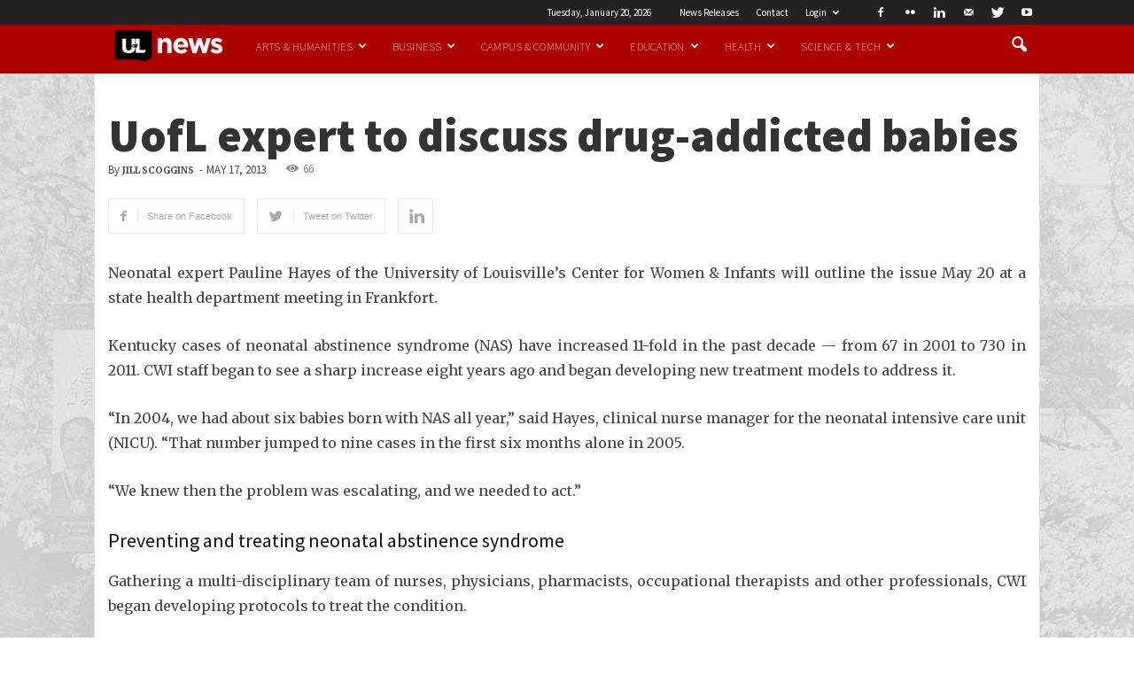

--- FILE ---
content_type: text/html; charset=UTF-8
request_url: https://www.uoflnews.com/post/uofltoday/uofl-expert-to-discuss-drug-addicted-babies/
body_size: 25121
content:
<!doctype html >
<!--[if IE 8]>    <html class="ie8" lang="en"> <![endif]-->
<!--[if IE 9]>    <html class="ie9" lang="en"> <![endif]-->
<!--[if gt IE 8]><!--> <html lang="en-US"
	itemscope 
	itemtype="http://schema.org/Article" 
	prefix="og: http://ogp.me/ns#" > <!--<![endif]-->
<head>
    <title>UofL expert to discuss drug-addicted babies | UofL News</title>
    <meta charset="UTF-8" />
    <meta http-equiv="Content-Type" content="text/html; charset=UTF-8">
    <meta name="viewport" content="width=device-width, initial-scale=1.0">
    <link rel="pingback" href="https://www.uoflnews.com/xmlrpc.php" />
    <meta name="author" content="Jill Scoggins">
<link rel="icon" type="image/png" href="/wp-content/uploads/2016/03/fav.ico.png">
<!-- All in One SEO Pack 2.8 by Michael Torbert of Semper Fi Web Design[297,359] -->
<meta name="description"  content="The number of Kentucky babies addicted to drugs — in some cases even before they are born — has skyrocketed in the past decade with methadone, oxycodone and heroin among the biggest culprits." />

<link rel="canonical" href="https://www.uoflnews.com/post/uofltoday/uofl-expert-to-discuss-drug-addicted-babies/" />
<meta property="og:title" content="UofL expert to discuss drug-addicted babies | UofL News" />
<meta property="og:type" content="article" />
<meta property="og:url" content="https://www.uoflnews.com/post/uofltoday/uofl-expert-to-discuss-drug-addicted-babies/" />
<meta property="og:site_name" content="UofLNews" />
<meta property="fb:admins" content="144685855898" />
<meta property="og:description" content="Neonatal expert Pauline Hayes of the University of Louisville&#039;s Center for Women &amp; Infants will outline the issue May 20 at a state health department meeting in Frankfort. Kentucky cases of neonatal abstinence syndrome (NAS) have increased 11-fold in the past decade — from 67 in 2001 to 730 in 2011. CWI staff began to see a sharp increase eight years ago and began developing new treatment models to address it. &quot;In 2004, we had about six babies born with NAS all year,&quot; said Hayes, clinical nurse manager for the neonatal intensive care unit (NICU). &quot;That number jumped to nine cases in the first six months alone in 2005. &quot;We knew then the problem was escalating, and we needed to act.&quot; Preventing and treating neonatal abstinence syndrome Gathering a multi-disciplinary team of nurses, physicians, pharmacists, occupational therapists and other professionals, CWI began developing protocols to treat the condition. While some babies exposed to drugs or alcohol in the womb show no signs of" />
<meta property="article:tag" content="uofl today" />
<meta property="article:published_time" content="-0001-11-30T00:00:00Z" />
<meta property="article:modified_time" content="2013-05-17T04:00:00Z" />
<meta name="twitter:card" content="summary_large_image" />
<meta name="twitter:site" content="@uofl" />
<meta name="twitter:domain" content="uoflnews.com" />
<meta name="twitter:title" content="UofL expert to discuss drug-addicted babies | UofL News" />
<meta name="twitter:description" content="Neonatal expert Pauline Hayes of the University of Louisville&#039;s Center for Women &amp; Infants will outline the issue May 20 at a state health department meeting in Frankfort. Kentucky cases of neonatal abstinence syndrome (NAS) have increased 11-fold in the past decade — from 67 in 2001 to 730 in 2011. CWI staff began to see a sharp increase eight years ago and began developing new treatment models to address it. &quot;In 2004, we had about six babies born with NAS all year,&quot; said Hayes, clinical nurse manager for the neonatal intensive care unit (NICU). &quot;That number jumped to nine cases in the first six months alone in 2005. &quot;We knew then the problem was escalating, and we needed to act.&quot; Preventing and treating neonatal abstinence syndrome Gathering a multi-disciplinary team of nurses, physicians, pharmacists, occupational therapists and other professionals, CWI began developing protocols to treat the condition. While some babies exposed to drugs or alcohol in the womb show no signs of" />
			<script type="text/javascript" >
				window.ga=window.ga||function(){(ga.q=ga.q||[]).push(arguments)};ga.l=+new Date;
				ga('create', 'UA-2669423-26', 'auto');
				// Plugins
				
				ga('send', 'pageview');
			</script>
			<script async src="https://www.google-analytics.com/analytics.js"></script>
			<!-- /all in one seo pack -->
<link rel='dns-prefetch' href='//fonts.googleapis.com' />
<link rel='dns-prefetch' href='//s.w.org' />
<link rel="alternate" type="application/rss+xml" title="UofL News &raquo; Feed" href="https://www.uoflnews.com/feed/" />
<link rel="alternate" type="application/rss+xml" title="UofL News &raquo; Comments Feed" href="https://www.uoflnews.com/comments/feed/" />
<link rel="alternate" type="application/rss+xml" title="UofL News &raquo; UofL expert to discuss drug-addicted babies Comments Feed" href="https://www.uoflnews.com/post/uofltoday/uofl-expert-to-discuss-drug-addicted-babies/feed/" />
<link rel='stylesheet' id='google-fonts-style-css'  href='https://fonts.googleapis.com/css' type='text/css' media='all' />
<link rel='stylesheet' id='td-theme-css'  href='https://www.uoflnews.com/wp-content/themes/uoflnews/style.css' type='text/css' media='all' />
<link rel='stylesheet' id='td-theme-child-css'  href='https://www.uoflnews.com/wp-content/themes/uoflnews-child/style.css' type='text/css' media='all' />
<link rel='stylesheet' id='js_composer_front-css'  href='https://www.uoflnews.com/wp-content/plugins/js_composer/assets/css/js_composer.css' type='text/css' media='all' />
<script type='text/javascript' src='https://www.uoflnews.com/wp-includes/js/jquery/jquery.js'></script>
<script type='text/javascript' src='https://www.uoflnews.com/wp-includes/js/jquery/jquery-migrate.min.js' defer='defer'></script>
<link rel='https://api.w.org/' href='https://www.uoflnews.com/wp-json/' />
<link rel="EditURI" type="application/rsd+xml" title="RSD" href="https://www.uoflnews.com/xmlrpc.php?rsd" />
<link rel="wlwmanifest" type="application/wlwmanifest+xml" href="https://www.uoflnews.com/wp-includes/wlwmanifest.xml" /> 
<link rel='prev' title='International conference will examine couples’ coping' href='https://www.uoflnews.com/post/uofltoday/international-couples-coping-conference/' />
<link rel='next' title='Nonprofits gain from student philanthropists' href='https://www.uoflnews.com/post/uofltoday/nonprofits-gain-from-student-philanthropists/' />

<link rel='shortlink' href='https://www.uoflnews.com/?p=22255' />
<link rel="alternate" type="application/json+oembed" href="https://www.uoflnews.com/wp-json/oembed/1.0/embed?url=https%3A%2F%2Fwww.uoflnews.com%2Fpost%2Fuofltoday%2Fuofl-expert-to-discuss-drug-addicted-babies%2F" />
<link rel="alternate" type="text/xml+oembed" href="https://www.uoflnews.com/wp-json/oembed/1.0/embed?url=https%3A%2F%2Fwww.uoflnews.com%2Fpost%2Fuofltoday%2Fuofl-expert-to-discuss-drug-addicted-babies%2F&#038;format=xml" />
<!-- Google Tag Manager -->
<script>(function(w,d,s,l,i){w[l]=w[l]||[];w[l].push({'gtm.start':
new Date().getTime(),event:'gtm.js'});var f=d.getElementsByTagName(s)[0],
j=d.createElement(s),dl=l!='dataLayer'?'&l='+l:'';j.async=true;j.src=
'https://www.googletagmanager.com/gtm.js?id='+i+dl;f.parentNode.insertBefore(j,f);
})(window,document,'script','dataLayer','GTM-WPPB7FM');</script>
<!-- End Google Tag Manager -->
<style id="" media="all">/* cyrillic-ext */
@font-face {
  font-family: 'Merriweather';
  font-style: italic;
  font-weight: 300;
  font-stretch: 100%;
  font-display: swap;
  src: url(/fonts.gstatic.com/s/merriweather/v33/u-4c0qyriQwlOrhSvowK_l5-eTxCVx0ZbwLvKH2Gk9hLmp0v5yA-xXPqCzLvF-adrHOg7iDTFw.woff2) format('woff2');
  unicode-range: U+0460-052F, U+1C80-1C8A, U+20B4, U+2DE0-2DFF, U+A640-A69F, U+FE2E-FE2F;
}
/* cyrillic */
@font-face {
  font-family: 'Merriweather';
  font-style: italic;
  font-weight: 300;
  font-stretch: 100%;
  font-display: swap;
  src: url(/fonts.gstatic.com/s/merriweather/v33/u-4c0qyriQwlOrhSvowK_l5-eTxCVx0ZbwLvKH2Gk9hLmp0v5yA-xXPqCzLvF--drHOg7iDTFw.woff2) format('woff2');
  unicode-range: U+0301, U+0400-045F, U+0490-0491, U+04B0-04B1, U+2116;
}
/* vietnamese */
@font-face {
  font-family: 'Merriweather';
  font-style: italic;
  font-weight: 300;
  font-stretch: 100%;
  font-display: swap;
  src: url(/fonts.gstatic.com/s/merriweather/v33/u-4c0qyriQwlOrhSvowK_l5-eTxCVx0ZbwLvKH2Gk9hLmp0v5yA-xXPqCzLvF-SdrHOg7iDTFw.woff2) format('woff2');
  unicode-range: U+0102-0103, U+0110-0111, U+0128-0129, U+0168-0169, U+01A0-01A1, U+01AF-01B0, U+0300-0301, U+0303-0304, U+0308-0309, U+0323, U+0329, U+1EA0-1EF9, U+20AB;
}
/* latin-ext */
@font-face {
  font-family: 'Merriweather';
  font-style: italic;
  font-weight: 300;
  font-stretch: 100%;
  font-display: swap;
  src: url(/fonts.gstatic.com/s/merriweather/v33/u-4c0qyriQwlOrhSvowK_l5-eTxCVx0ZbwLvKH2Gk9hLmp0v5yA-xXPqCzLvF-WdrHOg7iDTFw.woff2) format('woff2');
  unicode-range: U+0100-02BA, U+02BD-02C5, U+02C7-02CC, U+02CE-02D7, U+02DD-02FF, U+0304, U+0308, U+0329, U+1D00-1DBF, U+1E00-1E9F, U+1EF2-1EFF, U+2020, U+20A0-20AB, U+20AD-20C0, U+2113, U+2C60-2C7F, U+A720-A7FF;
}
/* latin */
@font-face {
  font-family: 'Merriweather';
  font-style: italic;
  font-weight: 300;
  font-stretch: 100%;
  font-display: swap;
  src: url(/fonts.gstatic.com/s/merriweather/v33/u-4c0qyriQwlOrhSvowK_l5-eTxCVx0ZbwLvKH2Gk9hLmp0v5yA-xXPqCzLvF-udrHOg7iA.woff2) format('woff2');
  unicode-range: U+0000-00FF, U+0131, U+0152-0153, U+02BB-02BC, U+02C6, U+02DA, U+02DC, U+0304, U+0308, U+0329, U+2000-206F, U+20AC, U+2122, U+2191, U+2193, U+2212, U+2215, U+FEFF, U+FFFD;
}
/* cyrillic-ext */
@font-face {
  font-family: 'Merriweather';
  font-style: italic;
  font-weight: 400;
  font-stretch: 100%;
  font-display: swap;
  src: url(/fonts.gstatic.com/s/merriweather/v33/u-4c0qyriQwlOrhSvowK_l5-eTxCVx0ZbwLvKH2Gk9hLmp0v5yA-xXPqCzLvF-adrHOg7iDTFw.woff2) format('woff2');
  unicode-range: U+0460-052F, U+1C80-1C8A, U+20B4, U+2DE0-2DFF, U+A640-A69F, U+FE2E-FE2F;
}
/* cyrillic */
@font-face {
  font-family: 'Merriweather';
  font-style: italic;
  font-weight: 400;
  font-stretch: 100%;
  font-display: swap;
  src: url(/fonts.gstatic.com/s/merriweather/v33/u-4c0qyriQwlOrhSvowK_l5-eTxCVx0ZbwLvKH2Gk9hLmp0v5yA-xXPqCzLvF--drHOg7iDTFw.woff2) format('woff2');
  unicode-range: U+0301, U+0400-045F, U+0490-0491, U+04B0-04B1, U+2116;
}
/* vietnamese */
@font-face {
  font-family: 'Merriweather';
  font-style: italic;
  font-weight: 400;
  font-stretch: 100%;
  font-display: swap;
  src: url(/fonts.gstatic.com/s/merriweather/v33/u-4c0qyriQwlOrhSvowK_l5-eTxCVx0ZbwLvKH2Gk9hLmp0v5yA-xXPqCzLvF-SdrHOg7iDTFw.woff2) format('woff2');
  unicode-range: U+0102-0103, U+0110-0111, U+0128-0129, U+0168-0169, U+01A0-01A1, U+01AF-01B0, U+0300-0301, U+0303-0304, U+0308-0309, U+0323, U+0329, U+1EA0-1EF9, U+20AB;
}
/* latin-ext */
@font-face {
  font-family: 'Merriweather';
  font-style: italic;
  font-weight: 400;
  font-stretch: 100%;
  font-display: swap;
  src: url(/fonts.gstatic.com/s/merriweather/v33/u-4c0qyriQwlOrhSvowK_l5-eTxCVx0ZbwLvKH2Gk9hLmp0v5yA-xXPqCzLvF-WdrHOg7iDTFw.woff2) format('woff2');
  unicode-range: U+0100-02BA, U+02BD-02C5, U+02C7-02CC, U+02CE-02D7, U+02DD-02FF, U+0304, U+0308, U+0329, U+1D00-1DBF, U+1E00-1E9F, U+1EF2-1EFF, U+2020, U+20A0-20AB, U+20AD-20C0, U+2113, U+2C60-2C7F, U+A720-A7FF;
}
/* latin */
@font-face {
  font-family: 'Merriweather';
  font-style: italic;
  font-weight: 400;
  font-stretch: 100%;
  font-display: swap;
  src: url(/fonts.gstatic.com/s/merriweather/v33/u-4c0qyriQwlOrhSvowK_l5-eTxCVx0ZbwLvKH2Gk9hLmp0v5yA-xXPqCzLvF-udrHOg7iA.woff2) format('woff2');
  unicode-range: U+0000-00FF, U+0131, U+0152-0153, U+02BB-02BC, U+02C6, U+02DA, U+02DC, U+0304, U+0308, U+0329, U+2000-206F, U+20AC, U+2122, U+2191, U+2193, U+2212, U+2215, U+FEFF, U+FFFD;
}
/* cyrillic-ext */
@font-face {
  font-family: 'Merriweather';
  font-style: italic;
  font-weight: 700;
  font-stretch: 100%;
  font-display: swap;
  src: url(/fonts.gstatic.com/s/merriweather/v33/u-4c0qyriQwlOrhSvowK_l5-eTxCVx0ZbwLvKH2Gk9hLmp0v5yA-xXPqCzLvF-adrHOg7iDTFw.woff2) format('woff2');
  unicode-range: U+0460-052F, U+1C80-1C8A, U+20B4, U+2DE0-2DFF, U+A640-A69F, U+FE2E-FE2F;
}
/* cyrillic */
@font-face {
  font-family: 'Merriweather';
  font-style: italic;
  font-weight: 700;
  font-stretch: 100%;
  font-display: swap;
  src: url(/fonts.gstatic.com/s/merriweather/v33/u-4c0qyriQwlOrhSvowK_l5-eTxCVx0ZbwLvKH2Gk9hLmp0v5yA-xXPqCzLvF--drHOg7iDTFw.woff2) format('woff2');
  unicode-range: U+0301, U+0400-045F, U+0490-0491, U+04B0-04B1, U+2116;
}
/* vietnamese */
@font-face {
  font-family: 'Merriweather';
  font-style: italic;
  font-weight: 700;
  font-stretch: 100%;
  font-display: swap;
  src: url(/fonts.gstatic.com/s/merriweather/v33/u-4c0qyriQwlOrhSvowK_l5-eTxCVx0ZbwLvKH2Gk9hLmp0v5yA-xXPqCzLvF-SdrHOg7iDTFw.woff2) format('woff2');
  unicode-range: U+0102-0103, U+0110-0111, U+0128-0129, U+0168-0169, U+01A0-01A1, U+01AF-01B0, U+0300-0301, U+0303-0304, U+0308-0309, U+0323, U+0329, U+1EA0-1EF9, U+20AB;
}
/* latin-ext */
@font-face {
  font-family: 'Merriweather';
  font-style: italic;
  font-weight: 700;
  font-stretch: 100%;
  font-display: swap;
  src: url(/fonts.gstatic.com/s/merriweather/v33/u-4c0qyriQwlOrhSvowK_l5-eTxCVx0ZbwLvKH2Gk9hLmp0v5yA-xXPqCzLvF-WdrHOg7iDTFw.woff2) format('woff2');
  unicode-range: U+0100-02BA, U+02BD-02C5, U+02C7-02CC, U+02CE-02D7, U+02DD-02FF, U+0304, U+0308, U+0329, U+1D00-1DBF, U+1E00-1E9F, U+1EF2-1EFF, U+2020, U+20A0-20AB, U+20AD-20C0, U+2113, U+2C60-2C7F, U+A720-A7FF;
}
/* latin */
@font-face {
  font-family: 'Merriweather';
  font-style: italic;
  font-weight: 700;
  font-stretch: 100%;
  font-display: swap;
  src: url(/fonts.gstatic.com/s/merriweather/v33/u-4c0qyriQwlOrhSvowK_l5-eTxCVx0ZbwLvKH2Gk9hLmp0v5yA-xXPqCzLvF-udrHOg7iA.woff2) format('woff2');
  unicode-range: U+0000-00FF, U+0131, U+0152-0153, U+02BB-02BC, U+02C6, U+02DA, U+02DC, U+0304, U+0308, U+0329, U+2000-206F, U+20AC, U+2122, U+2191, U+2193, U+2212, U+2215, U+FEFF, U+FFFD;
}
/* cyrillic-ext */
@font-face {
  font-family: 'Merriweather';
  font-style: italic;
  font-weight: 900;
  font-stretch: 100%;
  font-display: swap;
  src: url(/fonts.gstatic.com/s/merriweather/v33/u-4c0qyriQwlOrhSvowK_l5-eTxCVx0ZbwLvKH2Gk9hLmp0v5yA-xXPqCzLvF-adrHOg7iDTFw.woff2) format('woff2');
  unicode-range: U+0460-052F, U+1C80-1C8A, U+20B4, U+2DE0-2DFF, U+A640-A69F, U+FE2E-FE2F;
}
/* cyrillic */
@font-face {
  font-family: 'Merriweather';
  font-style: italic;
  font-weight: 900;
  font-stretch: 100%;
  font-display: swap;
  src: url(/fonts.gstatic.com/s/merriweather/v33/u-4c0qyriQwlOrhSvowK_l5-eTxCVx0ZbwLvKH2Gk9hLmp0v5yA-xXPqCzLvF--drHOg7iDTFw.woff2) format('woff2');
  unicode-range: U+0301, U+0400-045F, U+0490-0491, U+04B0-04B1, U+2116;
}
/* vietnamese */
@font-face {
  font-family: 'Merriweather';
  font-style: italic;
  font-weight: 900;
  font-stretch: 100%;
  font-display: swap;
  src: url(/fonts.gstatic.com/s/merriweather/v33/u-4c0qyriQwlOrhSvowK_l5-eTxCVx0ZbwLvKH2Gk9hLmp0v5yA-xXPqCzLvF-SdrHOg7iDTFw.woff2) format('woff2');
  unicode-range: U+0102-0103, U+0110-0111, U+0128-0129, U+0168-0169, U+01A0-01A1, U+01AF-01B0, U+0300-0301, U+0303-0304, U+0308-0309, U+0323, U+0329, U+1EA0-1EF9, U+20AB;
}
/* latin-ext */
@font-face {
  font-family: 'Merriweather';
  font-style: italic;
  font-weight: 900;
  font-stretch: 100%;
  font-display: swap;
  src: url(/fonts.gstatic.com/s/merriweather/v33/u-4c0qyriQwlOrhSvowK_l5-eTxCVx0ZbwLvKH2Gk9hLmp0v5yA-xXPqCzLvF-WdrHOg7iDTFw.woff2) format('woff2');
  unicode-range: U+0100-02BA, U+02BD-02C5, U+02C7-02CC, U+02CE-02D7, U+02DD-02FF, U+0304, U+0308, U+0329, U+1D00-1DBF, U+1E00-1E9F, U+1EF2-1EFF, U+2020, U+20A0-20AB, U+20AD-20C0, U+2113, U+2C60-2C7F, U+A720-A7FF;
}
/* latin */
@font-face {
  font-family: 'Merriweather';
  font-style: italic;
  font-weight: 900;
  font-stretch: 100%;
  font-display: swap;
  src: url(/fonts.gstatic.com/s/merriweather/v33/u-4c0qyriQwlOrhSvowK_l5-eTxCVx0ZbwLvKH2Gk9hLmp0v5yA-xXPqCzLvF-udrHOg7iA.woff2) format('woff2');
  unicode-range: U+0000-00FF, U+0131, U+0152-0153, U+02BB-02BC, U+02C6, U+02DA, U+02DC, U+0304, U+0308, U+0329, U+2000-206F, U+20AC, U+2122, U+2191, U+2193, U+2212, U+2215, U+FEFF, U+FFFD;
}
/* cyrillic-ext */
@font-face {
  font-family: 'Merriweather';
  font-style: normal;
  font-weight: 300;
  font-stretch: 100%;
  font-display: swap;
  src: url(/fonts.gstatic.com/s/merriweather/v33/u-4e0qyriQwlOrhSvowK_l5UcA6zuSYEqOzpPe3HOZJ5eX1WtLaQwmYiSeqnJ-mXq1Gi3iE.woff2) format('woff2');
  unicode-range: U+0460-052F, U+1C80-1C8A, U+20B4, U+2DE0-2DFF, U+A640-A69F, U+FE2E-FE2F;
}
/* cyrillic */
@font-face {
  font-family: 'Merriweather';
  font-style: normal;
  font-weight: 300;
  font-stretch: 100%;
  font-display: swap;
  src: url(/fonts.gstatic.com/s/merriweather/v33/u-4e0qyriQwlOrhSvowK_l5UcA6zuSYEqOzpPe3HOZJ5eX1WtLaQwmYiSequJ-mXq1Gi3iE.woff2) format('woff2');
  unicode-range: U+0301, U+0400-045F, U+0490-0491, U+04B0-04B1, U+2116;
}
/* vietnamese */
@font-face {
  font-family: 'Merriweather';
  font-style: normal;
  font-weight: 300;
  font-stretch: 100%;
  font-display: swap;
  src: url(/fonts.gstatic.com/s/merriweather/v33/u-4e0qyriQwlOrhSvowK_l5UcA6zuSYEqOzpPe3HOZJ5eX1WtLaQwmYiSeqlJ-mXq1Gi3iE.woff2) format('woff2');
  unicode-range: U+0102-0103, U+0110-0111, U+0128-0129, U+0168-0169, U+01A0-01A1, U+01AF-01B0, U+0300-0301, U+0303-0304, U+0308-0309, U+0323, U+0329, U+1EA0-1EF9, U+20AB;
}
/* latin-ext */
@font-face {
  font-family: 'Merriweather';
  font-style: normal;
  font-weight: 300;
  font-stretch: 100%;
  font-display: swap;
  src: url(/fonts.gstatic.com/s/merriweather/v33/u-4e0qyriQwlOrhSvowK_l5UcA6zuSYEqOzpPe3HOZJ5eX1WtLaQwmYiSeqkJ-mXq1Gi3iE.woff2) format('woff2');
  unicode-range: U+0100-02BA, U+02BD-02C5, U+02C7-02CC, U+02CE-02D7, U+02DD-02FF, U+0304, U+0308, U+0329, U+1D00-1DBF, U+1E00-1E9F, U+1EF2-1EFF, U+2020, U+20A0-20AB, U+20AD-20C0, U+2113, U+2C60-2C7F, U+A720-A7FF;
}
/* latin */
@font-face {
  font-family: 'Merriweather';
  font-style: normal;
  font-weight: 300;
  font-stretch: 100%;
  font-display: swap;
  src: url(/fonts.gstatic.com/s/merriweather/v33/u-4e0qyriQwlOrhSvowK_l5UcA6zuSYEqOzpPe3HOZJ5eX1WtLaQwmYiSeqqJ-mXq1Gi.woff2) format('woff2');
  unicode-range: U+0000-00FF, U+0131, U+0152-0153, U+02BB-02BC, U+02C6, U+02DA, U+02DC, U+0304, U+0308, U+0329, U+2000-206F, U+20AC, U+2122, U+2191, U+2193, U+2212, U+2215, U+FEFF, U+FFFD;
}
/* cyrillic-ext */
@font-face {
  font-family: 'Merriweather';
  font-style: normal;
  font-weight: 400;
  font-stretch: 100%;
  font-display: swap;
  src: url(/fonts.gstatic.com/s/merriweather/v33/u-4e0qyriQwlOrhSvowK_l5UcA6zuSYEqOzpPe3HOZJ5eX1WtLaQwmYiSeqnJ-mXq1Gi3iE.woff2) format('woff2');
  unicode-range: U+0460-052F, U+1C80-1C8A, U+20B4, U+2DE0-2DFF, U+A640-A69F, U+FE2E-FE2F;
}
/* cyrillic */
@font-face {
  font-family: 'Merriweather';
  font-style: normal;
  font-weight: 400;
  font-stretch: 100%;
  font-display: swap;
  src: url(/fonts.gstatic.com/s/merriweather/v33/u-4e0qyriQwlOrhSvowK_l5UcA6zuSYEqOzpPe3HOZJ5eX1WtLaQwmYiSequJ-mXq1Gi3iE.woff2) format('woff2');
  unicode-range: U+0301, U+0400-045F, U+0490-0491, U+04B0-04B1, U+2116;
}
/* vietnamese */
@font-face {
  font-family: 'Merriweather';
  font-style: normal;
  font-weight: 400;
  font-stretch: 100%;
  font-display: swap;
  src: url(/fonts.gstatic.com/s/merriweather/v33/u-4e0qyriQwlOrhSvowK_l5UcA6zuSYEqOzpPe3HOZJ5eX1WtLaQwmYiSeqlJ-mXq1Gi3iE.woff2) format('woff2');
  unicode-range: U+0102-0103, U+0110-0111, U+0128-0129, U+0168-0169, U+01A0-01A1, U+01AF-01B0, U+0300-0301, U+0303-0304, U+0308-0309, U+0323, U+0329, U+1EA0-1EF9, U+20AB;
}
/* latin-ext */
@font-face {
  font-family: 'Merriweather';
  font-style: normal;
  font-weight: 400;
  font-stretch: 100%;
  font-display: swap;
  src: url(/fonts.gstatic.com/s/merriweather/v33/u-4e0qyriQwlOrhSvowK_l5UcA6zuSYEqOzpPe3HOZJ5eX1WtLaQwmYiSeqkJ-mXq1Gi3iE.woff2) format('woff2');
  unicode-range: U+0100-02BA, U+02BD-02C5, U+02C7-02CC, U+02CE-02D7, U+02DD-02FF, U+0304, U+0308, U+0329, U+1D00-1DBF, U+1E00-1E9F, U+1EF2-1EFF, U+2020, U+20A0-20AB, U+20AD-20C0, U+2113, U+2C60-2C7F, U+A720-A7FF;
}
/* latin */
@font-face {
  font-family: 'Merriweather';
  font-style: normal;
  font-weight: 400;
  font-stretch: 100%;
  font-display: swap;
  src: url(/fonts.gstatic.com/s/merriweather/v33/u-4e0qyriQwlOrhSvowK_l5UcA6zuSYEqOzpPe3HOZJ5eX1WtLaQwmYiSeqqJ-mXq1Gi.woff2) format('woff2');
  unicode-range: U+0000-00FF, U+0131, U+0152-0153, U+02BB-02BC, U+02C6, U+02DA, U+02DC, U+0304, U+0308, U+0329, U+2000-206F, U+20AC, U+2122, U+2191, U+2193, U+2212, U+2215, U+FEFF, U+FFFD;
}
/* cyrillic-ext */
@font-face {
  font-family: 'Merriweather';
  font-style: normal;
  font-weight: 700;
  font-stretch: 100%;
  font-display: swap;
  src: url(/fonts.gstatic.com/s/merriweather/v33/u-4e0qyriQwlOrhSvowK_l5UcA6zuSYEqOzpPe3HOZJ5eX1WtLaQwmYiSeqnJ-mXq1Gi3iE.woff2) format('woff2');
  unicode-range: U+0460-052F, U+1C80-1C8A, U+20B4, U+2DE0-2DFF, U+A640-A69F, U+FE2E-FE2F;
}
/* cyrillic */
@font-face {
  font-family: 'Merriweather';
  font-style: normal;
  font-weight: 700;
  font-stretch: 100%;
  font-display: swap;
  src: url(/fonts.gstatic.com/s/merriweather/v33/u-4e0qyriQwlOrhSvowK_l5UcA6zuSYEqOzpPe3HOZJ5eX1WtLaQwmYiSequJ-mXq1Gi3iE.woff2) format('woff2');
  unicode-range: U+0301, U+0400-045F, U+0490-0491, U+04B0-04B1, U+2116;
}
/* vietnamese */
@font-face {
  font-family: 'Merriweather';
  font-style: normal;
  font-weight: 700;
  font-stretch: 100%;
  font-display: swap;
  src: url(/fonts.gstatic.com/s/merriweather/v33/u-4e0qyriQwlOrhSvowK_l5UcA6zuSYEqOzpPe3HOZJ5eX1WtLaQwmYiSeqlJ-mXq1Gi3iE.woff2) format('woff2');
  unicode-range: U+0102-0103, U+0110-0111, U+0128-0129, U+0168-0169, U+01A0-01A1, U+01AF-01B0, U+0300-0301, U+0303-0304, U+0308-0309, U+0323, U+0329, U+1EA0-1EF9, U+20AB;
}
/* latin-ext */
@font-face {
  font-family: 'Merriweather';
  font-style: normal;
  font-weight: 700;
  font-stretch: 100%;
  font-display: swap;
  src: url(/fonts.gstatic.com/s/merriweather/v33/u-4e0qyriQwlOrhSvowK_l5UcA6zuSYEqOzpPe3HOZJ5eX1WtLaQwmYiSeqkJ-mXq1Gi3iE.woff2) format('woff2');
  unicode-range: U+0100-02BA, U+02BD-02C5, U+02C7-02CC, U+02CE-02D7, U+02DD-02FF, U+0304, U+0308, U+0329, U+1D00-1DBF, U+1E00-1E9F, U+1EF2-1EFF, U+2020, U+20A0-20AB, U+20AD-20C0, U+2113, U+2C60-2C7F, U+A720-A7FF;
}
/* latin */
@font-face {
  font-family: 'Merriweather';
  font-style: normal;
  font-weight: 700;
  font-stretch: 100%;
  font-display: swap;
  src: url(/fonts.gstatic.com/s/merriweather/v33/u-4e0qyriQwlOrhSvowK_l5UcA6zuSYEqOzpPe3HOZJ5eX1WtLaQwmYiSeqqJ-mXq1Gi.woff2) format('woff2');
  unicode-range: U+0000-00FF, U+0131, U+0152-0153, U+02BB-02BC, U+02C6, U+02DA, U+02DC, U+0304, U+0308, U+0329, U+2000-206F, U+20AC, U+2122, U+2191, U+2193, U+2212, U+2215, U+FEFF, U+FFFD;
}
/* cyrillic-ext */
@font-face {
  font-family: 'Merriweather';
  font-style: normal;
  font-weight: 900;
  font-stretch: 100%;
  font-display: swap;
  src: url(/fonts.gstatic.com/s/merriweather/v33/u-4e0qyriQwlOrhSvowK_l5UcA6zuSYEqOzpPe3HOZJ5eX1WtLaQwmYiSeqnJ-mXq1Gi3iE.woff2) format('woff2');
  unicode-range: U+0460-052F, U+1C80-1C8A, U+20B4, U+2DE0-2DFF, U+A640-A69F, U+FE2E-FE2F;
}
/* cyrillic */
@font-face {
  font-family: 'Merriweather';
  font-style: normal;
  font-weight: 900;
  font-stretch: 100%;
  font-display: swap;
  src: url(/fonts.gstatic.com/s/merriweather/v33/u-4e0qyriQwlOrhSvowK_l5UcA6zuSYEqOzpPe3HOZJ5eX1WtLaQwmYiSequJ-mXq1Gi3iE.woff2) format('woff2');
  unicode-range: U+0301, U+0400-045F, U+0490-0491, U+04B0-04B1, U+2116;
}
/* vietnamese */
@font-face {
  font-family: 'Merriweather';
  font-style: normal;
  font-weight: 900;
  font-stretch: 100%;
  font-display: swap;
  src: url(/fonts.gstatic.com/s/merriweather/v33/u-4e0qyriQwlOrhSvowK_l5UcA6zuSYEqOzpPe3HOZJ5eX1WtLaQwmYiSeqlJ-mXq1Gi3iE.woff2) format('woff2');
  unicode-range: U+0102-0103, U+0110-0111, U+0128-0129, U+0168-0169, U+01A0-01A1, U+01AF-01B0, U+0300-0301, U+0303-0304, U+0308-0309, U+0323, U+0329, U+1EA0-1EF9, U+20AB;
}
/* latin-ext */
@font-face {
  font-family: 'Merriweather';
  font-style: normal;
  font-weight: 900;
  font-stretch: 100%;
  font-display: swap;
  src: url(/fonts.gstatic.com/s/merriweather/v33/u-4e0qyriQwlOrhSvowK_l5UcA6zuSYEqOzpPe3HOZJ5eX1WtLaQwmYiSeqkJ-mXq1Gi3iE.woff2) format('woff2');
  unicode-range: U+0100-02BA, U+02BD-02C5, U+02C7-02CC, U+02CE-02D7, U+02DD-02FF, U+0304, U+0308, U+0329, U+1D00-1DBF, U+1E00-1E9F, U+1EF2-1EFF, U+2020, U+20A0-20AB, U+20AD-20C0, U+2113, U+2C60-2C7F, U+A720-A7FF;
}
/* latin */
@font-face {
  font-family: 'Merriweather';
  font-style: normal;
  font-weight: 900;
  font-stretch: 100%;
  font-display: swap;
  src: url(/fonts.gstatic.com/s/merriweather/v33/u-4e0qyriQwlOrhSvowK_l5UcA6zuSYEqOzpPe3HOZJ5eX1WtLaQwmYiSeqqJ-mXq1Gi.woff2) format('woff2');
  unicode-range: U+0000-00FF, U+0131, U+0152-0153, U+02BB-02BC, U+02C6, U+02DA, U+02DC, U+0304, U+0308, U+0329, U+2000-206F, U+20AC, U+2122, U+2191, U+2193, U+2212, U+2215, U+FEFF, U+FFFD;
}
/* cyrillic-ext */
@font-face {
  font-family: 'Source Sans Pro';
  font-style: italic;
  font-weight: 200;
  font-display: swap;
  src: url(/fonts.gstatic.com/s/sourcesanspro/v23/6xKwdSBYKcSV-LCoeQqfX1RYOo3qPZYokSdh18S0xR41YDw.woff2) format('woff2');
  unicode-range: U+0460-052F, U+1C80-1C8A, U+20B4, U+2DE0-2DFF, U+A640-A69F, U+FE2E-FE2F;
}
/* cyrillic */
@font-face {
  font-family: 'Source Sans Pro';
  font-style: italic;
  font-weight: 200;
  font-display: swap;
  src: url(/fonts.gstatic.com/s/sourcesanspro/v23/6xKwdSBYKcSV-LCoeQqfX1RYOo3qPZYokSdo18S0xR41YDw.woff2) format('woff2');
  unicode-range: U+0301, U+0400-045F, U+0490-0491, U+04B0-04B1, U+2116;
}
/* greek-ext */
@font-face {
  font-family: 'Source Sans Pro';
  font-style: italic;
  font-weight: 200;
  font-display: swap;
  src: url(/fonts.gstatic.com/s/sourcesanspro/v23/6xKwdSBYKcSV-LCoeQqfX1RYOo3qPZYokSdg18S0xR41YDw.woff2) format('woff2');
  unicode-range: U+1F00-1FFF;
}
/* greek */
@font-face {
  font-family: 'Source Sans Pro';
  font-style: italic;
  font-weight: 200;
  font-display: swap;
  src: url(/fonts.gstatic.com/s/sourcesanspro/v23/6xKwdSBYKcSV-LCoeQqfX1RYOo3qPZYokSdv18S0xR41YDw.woff2) format('woff2');
  unicode-range: U+0370-0377, U+037A-037F, U+0384-038A, U+038C, U+038E-03A1, U+03A3-03FF;
}
/* vietnamese */
@font-face {
  font-family: 'Source Sans Pro';
  font-style: italic;
  font-weight: 200;
  font-display: swap;
  src: url(/fonts.gstatic.com/s/sourcesanspro/v23/6xKwdSBYKcSV-LCoeQqfX1RYOo3qPZYokSdj18S0xR41YDw.woff2) format('woff2');
  unicode-range: U+0102-0103, U+0110-0111, U+0128-0129, U+0168-0169, U+01A0-01A1, U+01AF-01B0, U+0300-0301, U+0303-0304, U+0308-0309, U+0323, U+0329, U+1EA0-1EF9, U+20AB;
}
/* latin-ext */
@font-face {
  font-family: 'Source Sans Pro';
  font-style: italic;
  font-weight: 200;
  font-display: swap;
  src: url(/fonts.gstatic.com/s/sourcesanspro/v23/6xKwdSBYKcSV-LCoeQqfX1RYOo3qPZYokSdi18S0xR41YDw.woff2) format('woff2');
  unicode-range: U+0100-02BA, U+02BD-02C5, U+02C7-02CC, U+02CE-02D7, U+02DD-02FF, U+0304, U+0308, U+0329, U+1D00-1DBF, U+1E00-1E9F, U+1EF2-1EFF, U+2020, U+20A0-20AB, U+20AD-20C0, U+2113, U+2C60-2C7F, U+A720-A7FF;
}
/* latin */
@font-face {
  font-family: 'Source Sans Pro';
  font-style: italic;
  font-weight: 200;
  font-display: swap;
  src: url(/fonts.gstatic.com/s/sourcesanspro/v23/6xKwdSBYKcSV-LCoeQqfX1RYOo3qPZYokSds18S0xR41.woff2) format('woff2');
  unicode-range: U+0000-00FF, U+0131, U+0152-0153, U+02BB-02BC, U+02C6, U+02DA, U+02DC, U+0304, U+0308, U+0329, U+2000-206F, U+20AC, U+2122, U+2191, U+2193, U+2212, U+2215, U+FEFF, U+FFFD;
}
/* cyrillic-ext */
@font-face {
  font-family: 'Source Sans Pro';
  font-style: italic;
  font-weight: 300;
  font-display: swap;
  src: url(/fonts.gstatic.com/s/sourcesanspro/v23/6xKwdSBYKcSV-LCoeQqfX1RYOo3qPZZMkidh18S0xR41YDw.woff2) format('woff2');
  unicode-range: U+0460-052F, U+1C80-1C8A, U+20B4, U+2DE0-2DFF, U+A640-A69F, U+FE2E-FE2F;
}
/* cyrillic */
@font-face {
  font-family: 'Source Sans Pro';
  font-style: italic;
  font-weight: 300;
  font-display: swap;
  src: url(/fonts.gstatic.com/s/sourcesanspro/v23/6xKwdSBYKcSV-LCoeQqfX1RYOo3qPZZMkido18S0xR41YDw.woff2) format('woff2');
  unicode-range: U+0301, U+0400-045F, U+0490-0491, U+04B0-04B1, U+2116;
}
/* greek-ext */
@font-face {
  font-family: 'Source Sans Pro';
  font-style: italic;
  font-weight: 300;
  font-display: swap;
  src: url(/fonts.gstatic.com/s/sourcesanspro/v23/6xKwdSBYKcSV-LCoeQqfX1RYOo3qPZZMkidg18S0xR41YDw.woff2) format('woff2');
  unicode-range: U+1F00-1FFF;
}
/* greek */
@font-face {
  font-family: 'Source Sans Pro';
  font-style: italic;
  font-weight: 300;
  font-display: swap;
  src: url(/fonts.gstatic.com/s/sourcesanspro/v23/6xKwdSBYKcSV-LCoeQqfX1RYOo3qPZZMkidv18S0xR41YDw.woff2) format('woff2');
  unicode-range: U+0370-0377, U+037A-037F, U+0384-038A, U+038C, U+038E-03A1, U+03A3-03FF;
}
/* vietnamese */
@font-face {
  font-family: 'Source Sans Pro';
  font-style: italic;
  font-weight: 300;
  font-display: swap;
  src: url(/fonts.gstatic.com/s/sourcesanspro/v23/6xKwdSBYKcSV-LCoeQqfX1RYOo3qPZZMkidj18S0xR41YDw.woff2) format('woff2');
  unicode-range: U+0102-0103, U+0110-0111, U+0128-0129, U+0168-0169, U+01A0-01A1, U+01AF-01B0, U+0300-0301, U+0303-0304, U+0308-0309, U+0323, U+0329, U+1EA0-1EF9, U+20AB;
}
/* latin-ext */
@font-face {
  font-family: 'Source Sans Pro';
  font-style: italic;
  font-weight: 300;
  font-display: swap;
  src: url(/fonts.gstatic.com/s/sourcesanspro/v23/6xKwdSBYKcSV-LCoeQqfX1RYOo3qPZZMkidi18S0xR41YDw.woff2) format('woff2');
  unicode-range: U+0100-02BA, U+02BD-02C5, U+02C7-02CC, U+02CE-02D7, U+02DD-02FF, U+0304, U+0308, U+0329, U+1D00-1DBF, U+1E00-1E9F, U+1EF2-1EFF, U+2020, U+20A0-20AB, U+20AD-20C0, U+2113, U+2C60-2C7F, U+A720-A7FF;
}
/* latin */
@font-face {
  font-family: 'Source Sans Pro';
  font-style: italic;
  font-weight: 300;
  font-display: swap;
  src: url(/fonts.gstatic.com/s/sourcesanspro/v23/6xKwdSBYKcSV-LCoeQqfX1RYOo3qPZZMkids18S0xR41.woff2) format('woff2');
  unicode-range: U+0000-00FF, U+0131, U+0152-0153, U+02BB-02BC, U+02C6, U+02DA, U+02DC, U+0304, U+0308, U+0329, U+2000-206F, U+20AC, U+2122, U+2191, U+2193, U+2212, U+2215, U+FEFF, U+FFFD;
}
/* cyrillic-ext */
@font-face {
  font-family: 'Source Sans Pro';
  font-style: italic;
  font-weight: 400;
  font-display: swap;
  src: url(/fonts.gstatic.com/s/sourcesanspro/v23/6xK1dSBYKcSV-LCoeQqfX1RYOo3qPZ7qsDJB9cme_xc.woff2) format('woff2');
  unicode-range: U+0460-052F, U+1C80-1C8A, U+20B4, U+2DE0-2DFF, U+A640-A69F, U+FE2E-FE2F;
}
/* cyrillic */
@font-face {
  font-family: 'Source Sans Pro';
  font-style: italic;
  font-weight: 400;
  font-display: swap;
  src: url(/fonts.gstatic.com/s/sourcesanspro/v23/6xK1dSBYKcSV-LCoeQqfX1RYOo3qPZ7jsDJB9cme_xc.woff2) format('woff2');
  unicode-range: U+0301, U+0400-045F, U+0490-0491, U+04B0-04B1, U+2116;
}
/* greek-ext */
@font-face {
  font-family: 'Source Sans Pro';
  font-style: italic;
  font-weight: 400;
  font-display: swap;
  src: url(/fonts.gstatic.com/s/sourcesanspro/v23/6xK1dSBYKcSV-LCoeQqfX1RYOo3qPZ7rsDJB9cme_xc.woff2) format('woff2');
  unicode-range: U+1F00-1FFF;
}
/* greek */
@font-face {
  font-family: 'Source Sans Pro';
  font-style: italic;
  font-weight: 400;
  font-display: swap;
  src: url(/fonts.gstatic.com/s/sourcesanspro/v23/6xK1dSBYKcSV-LCoeQqfX1RYOo3qPZ7ksDJB9cme_xc.woff2) format('woff2');
  unicode-range: U+0370-0377, U+037A-037F, U+0384-038A, U+038C, U+038E-03A1, U+03A3-03FF;
}
/* vietnamese */
@font-face {
  font-family: 'Source Sans Pro';
  font-style: italic;
  font-weight: 400;
  font-display: swap;
  src: url(/fonts.gstatic.com/s/sourcesanspro/v23/6xK1dSBYKcSV-LCoeQqfX1RYOo3qPZ7osDJB9cme_xc.woff2) format('woff2');
  unicode-range: U+0102-0103, U+0110-0111, U+0128-0129, U+0168-0169, U+01A0-01A1, U+01AF-01B0, U+0300-0301, U+0303-0304, U+0308-0309, U+0323, U+0329, U+1EA0-1EF9, U+20AB;
}
/* latin-ext */
@font-face {
  font-family: 'Source Sans Pro';
  font-style: italic;
  font-weight: 400;
  font-display: swap;
  src: url(/fonts.gstatic.com/s/sourcesanspro/v23/6xK1dSBYKcSV-LCoeQqfX1RYOo3qPZ7psDJB9cme_xc.woff2) format('woff2');
  unicode-range: U+0100-02BA, U+02BD-02C5, U+02C7-02CC, U+02CE-02D7, U+02DD-02FF, U+0304, U+0308, U+0329, U+1D00-1DBF, U+1E00-1E9F, U+1EF2-1EFF, U+2020, U+20A0-20AB, U+20AD-20C0, U+2113, U+2C60-2C7F, U+A720-A7FF;
}
/* latin */
@font-face {
  font-family: 'Source Sans Pro';
  font-style: italic;
  font-weight: 400;
  font-display: swap;
  src: url(/fonts.gstatic.com/s/sourcesanspro/v23/6xK1dSBYKcSV-LCoeQqfX1RYOo3qPZ7nsDJB9cme.woff2) format('woff2');
  unicode-range: U+0000-00FF, U+0131, U+0152-0153, U+02BB-02BC, U+02C6, U+02DA, U+02DC, U+0304, U+0308, U+0329, U+2000-206F, U+20AC, U+2122, U+2191, U+2193, U+2212, U+2215, U+FEFF, U+FFFD;
}
/* cyrillic-ext */
@font-face {
  font-family: 'Source Sans Pro';
  font-style: italic;
  font-weight: 600;
  font-display: swap;
  src: url(/fonts.gstatic.com/s/sourcesanspro/v23/6xKwdSBYKcSV-LCoeQqfX1RYOo3qPZY4lCdh18S0xR41YDw.woff2) format('woff2');
  unicode-range: U+0460-052F, U+1C80-1C8A, U+20B4, U+2DE0-2DFF, U+A640-A69F, U+FE2E-FE2F;
}
/* cyrillic */
@font-face {
  font-family: 'Source Sans Pro';
  font-style: italic;
  font-weight: 600;
  font-display: swap;
  src: url(/fonts.gstatic.com/s/sourcesanspro/v23/6xKwdSBYKcSV-LCoeQqfX1RYOo3qPZY4lCdo18S0xR41YDw.woff2) format('woff2');
  unicode-range: U+0301, U+0400-045F, U+0490-0491, U+04B0-04B1, U+2116;
}
/* greek-ext */
@font-face {
  font-family: 'Source Sans Pro';
  font-style: italic;
  font-weight: 600;
  font-display: swap;
  src: url(/fonts.gstatic.com/s/sourcesanspro/v23/6xKwdSBYKcSV-LCoeQqfX1RYOo3qPZY4lCdg18S0xR41YDw.woff2) format('woff2');
  unicode-range: U+1F00-1FFF;
}
/* greek */
@font-face {
  font-family: 'Source Sans Pro';
  font-style: italic;
  font-weight: 600;
  font-display: swap;
  src: url(/fonts.gstatic.com/s/sourcesanspro/v23/6xKwdSBYKcSV-LCoeQqfX1RYOo3qPZY4lCdv18S0xR41YDw.woff2) format('woff2');
  unicode-range: U+0370-0377, U+037A-037F, U+0384-038A, U+038C, U+038E-03A1, U+03A3-03FF;
}
/* vietnamese */
@font-face {
  font-family: 'Source Sans Pro';
  font-style: italic;
  font-weight: 600;
  font-display: swap;
  src: url(/fonts.gstatic.com/s/sourcesanspro/v23/6xKwdSBYKcSV-LCoeQqfX1RYOo3qPZY4lCdj18S0xR41YDw.woff2) format('woff2');
  unicode-range: U+0102-0103, U+0110-0111, U+0128-0129, U+0168-0169, U+01A0-01A1, U+01AF-01B0, U+0300-0301, U+0303-0304, U+0308-0309, U+0323, U+0329, U+1EA0-1EF9, U+20AB;
}
/* latin-ext */
@font-face {
  font-family: 'Source Sans Pro';
  font-style: italic;
  font-weight: 600;
  font-display: swap;
  src: url(/fonts.gstatic.com/s/sourcesanspro/v23/6xKwdSBYKcSV-LCoeQqfX1RYOo3qPZY4lCdi18S0xR41YDw.woff2) format('woff2');
  unicode-range: U+0100-02BA, U+02BD-02C5, U+02C7-02CC, U+02CE-02D7, U+02DD-02FF, U+0304, U+0308, U+0329, U+1D00-1DBF, U+1E00-1E9F, U+1EF2-1EFF, U+2020, U+20A0-20AB, U+20AD-20C0, U+2113, U+2C60-2C7F, U+A720-A7FF;
}
/* latin */
@font-face {
  font-family: 'Source Sans Pro';
  font-style: italic;
  font-weight: 600;
  font-display: swap;
  src: url(/fonts.gstatic.com/s/sourcesanspro/v23/6xKwdSBYKcSV-LCoeQqfX1RYOo3qPZY4lCds18S0xR41.woff2) format('woff2');
  unicode-range: U+0000-00FF, U+0131, U+0152-0153, U+02BB-02BC, U+02C6, U+02DA, U+02DC, U+0304, U+0308, U+0329, U+2000-206F, U+20AC, U+2122, U+2191, U+2193, U+2212, U+2215, U+FEFF, U+FFFD;
}
/* cyrillic-ext */
@font-face {
  font-family: 'Source Sans Pro';
  font-style: italic;
  font-weight: 700;
  font-display: swap;
  src: url(/fonts.gstatic.com/s/sourcesanspro/v23/6xKwdSBYKcSV-LCoeQqfX1RYOo3qPZZclSdh18S0xR41YDw.woff2) format('woff2');
  unicode-range: U+0460-052F, U+1C80-1C8A, U+20B4, U+2DE0-2DFF, U+A640-A69F, U+FE2E-FE2F;
}
/* cyrillic */
@font-face {
  font-family: 'Source Sans Pro';
  font-style: italic;
  font-weight: 700;
  font-display: swap;
  src: url(/fonts.gstatic.com/s/sourcesanspro/v23/6xKwdSBYKcSV-LCoeQqfX1RYOo3qPZZclSdo18S0xR41YDw.woff2) format('woff2');
  unicode-range: U+0301, U+0400-045F, U+0490-0491, U+04B0-04B1, U+2116;
}
/* greek-ext */
@font-face {
  font-family: 'Source Sans Pro';
  font-style: italic;
  font-weight: 700;
  font-display: swap;
  src: url(/fonts.gstatic.com/s/sourcesanspro/v23/6xKwdSBYKcSV-LCoeQqfX1RYOo3qPZZclSdg18S0xR41YDw.woff2) format('woff2');
  unicode-range: U+1F00-1FFF;
}
/* greek */
@font-face {
  font-family: 'Source Sans Pro';
  font-style: italic;
  font-weight: 700;
  font-display: swap;
  src: url(/fonts.gstatic.com/s/sourcesanspro/v23/6xKwdSBYKcSV-LCoeQqfX1RYOo3qPZZclSdv18S0xR41YDw.woff2) format('woff2');
  unicode-range: U+0370-0377, U+037A-037F, U+0384-038A, U+038C, U+038E-03A1, U+03A3-03FF;
}
/* vietnamese */
@font-face {
  font-family: 'Source Sans Pro';
  font-style: italic;
  font-weight: 700;
  font-display: swap;
  src: url(/fonts.gstatic.com/s/sourcesanspro/v23/6xKwdSBYKcSV-LCoeQqfX1RYOo3qPZZclSdj18S0xR41YDw.woff2) format('woff2');
  unicode-range: U+0102-0103, U+0110-0111, U+0128-0129, U+0168-0169, U+01A0-01A1, U+01AF-01B0, U+0300-0301, U+0303-0304, U+0308-0309, U+0323, U+0329, U+1EA0-1EF9, U+20AB;
}
/* latin-ext */
@font-face {
  font-family: 'Source Sans Pro';
  font-style: italic;
  font-weight: 700;
  font-display: swap;
  src: url(/fonts.gstatic.com/s/sourcesanspro/v23/6xKwdSBYKcSV-LCoeQqfX1RYOo3qPZZclSdi18S0xR41YDw.woff2) format('woff2');
  unicode-range: U+0100-02BA, U+02BD-02C5, U+02C7-02CC, U+02CE-02D7, U+02DD-02FF, U+0304, U+0308, U+0329, U+1D00-1DBF, U+1E00-1E9F, U+1EF2-1EFF, U+2020, U+20A0-20AB, U+20AD-20C0, U+2113, U+2C60-2C7F, U+A720-A7FF;
}
/* latin */
@font-face {
  font-family: 'Source Sans Pro';
  font-style: italic;
  font-weight: 700;
  font-display: swap;
  src: url(/fonts.gstatic.com/s/sourcesanspro/v23/6xKwdSBYKcSV-LCoeQqfX1RYOo3qPZZclSds18S0xR41.woff2) format('woff2');
  unicode-range: U+0000-00FF, U+0131, U+0152-0153, U+02BB-02BC, U+02C6, U+02DA, U+02DC, U+0304, U+0308, U+0329, U+2000-206F, U+20AC, U+2122, U+2191, U+2193, U+2212, U+2215, U+FEFF, U+FFFD;
}
/* cyrillic-ext */
@font-face {
  font-family: 'Source Sans Pro';
  font-style: italic;
  font-weight: 900;
  font-display: swap;
  src: url(/fonts.gstatic.com/s/sourcesanspro/v23/6xKwdSBYKcSV-LCoeQqfX1RYOo3qPZZklydh18S0xR41YDw.woff2) format('woff2');
  unicode-range: U+0460-052F, U+1C80-1C8A, U+20B4, U+2DE0-2DFF, U+A640-A69F, U+FE2E-FE2F;
}
/* cyrillic */
@font-face {
  font-family: 'Source Sans Pro';
  font-style: italic;
  font-weight: 900;
  font-display: swap;
  src: url(/fonts.gstatic.com/s/sourcesanspro/v23/6xKwdSBYKcSV-LCoeQqfX1RYOo3qPZZklydo18S0xR41YDw.woff2) format('woff2');
  unicode-range: U+0301, U+0400-045F, U+0490-0491, U+04B0-04B1, U+2116;
}
/* greek-ext */
@font-face {
  font-family: 'Source Sans Pro';
  font-style: italic;
  font-weight: 900;
  font-display: swap;
  src: url(/fonts.gstatic.com/s/sourcesanspro/v23/6xKwdSBYKcSV-LCoeQqfX1RYOo3qPZZklydg18S0xR41YDw.woff2) format('woff2');
  unicode-range: U+1F00-1FFF;
}
/* greek */
@font-face {
  font-family: 'Source Sans Pro';
  font-style: italic;
  font-weight: 900;
  font-display: swap;
  src: url(/fonts.gstatic.com/s/sourcesanspro/v23/6xKwdSBYKcSV-LCoeQqfX1RYOo3qPZZklydv18S0xR41YDw.woff2) format('woff2');
  unicode-range: U+0370-0377, U+037A-037F, U+0384-038A, U+038C, U+038E-03A1, U+03A3-03FF;
}
/* vietnamese */
@font-face {
  font-family: 'Source Sans Pro';
  font-style: italic;
  font-weight: 900;
  font-display: swap;
  src: url(/fonts.gstatic.com/s/sourcesanspro/v23/6xKwdSBYKcSV-LCoeQqfX1RYOo3qPZZklydj18S0xR41YDw.woff2) format('woff2');
  unicode-range: U+0102-0103, U+0110-0111, U+0128-0129, U+0168-0169, U+01A0-01A1, U+01AF-01B0, U+0300-0301, U+0303-0304, U+0308-0309, U+0323, U+0329, U+1EA0-1EF9, U+20AB;
}
/* latin-ext */
@font-face {
  font-family: 'Source Sans Pro';
  font-style: italic;
  font-weight: 900;
  font-display: swap;
  src: url(/fonts.gstatic.com/s/sourcesanspro/v23/6xKwdSBYKcSV-LCoeQqfX1RYOo3qPZZklydi18S0xR41YDw.woff2) format('woff2');
  unicode-range: U+0100-02BA, U+02BD-02C5, U+02C7-02CC, U+02CE-02D7, U+02DD-02FF, U+0304, U+0308, U+0329, U+1D00-1DBF, U+1E00-1E9F, U+1EF2-1EFF, U+2020, U+20A0-20AB, U+20AD-20C0, U+2113, U+2C60-2C7F, U+A720-A7FF;
}
/* latin */
@font-face {
  font-family: 'Source Sans Pro';
  font-style: italic;
  font-weight: 900;
  font-display: swap;
  src: url(/fonts.gstatic.com/s/sourcesanspro/v23/6xKwdSBYKcSV-LCoeQqfX1RYOo3qPZZklyds18S0xR41.woff2) format('woff2');
  unicode-range: U+0000-00FF, U+0131, U+0152-0153, U+02BB-02BC, U+02C6, U+02DA, U+02DC, U+0304, U+0308, U+0329, U+2000-206F, U+20AC, U+2122, U+2191, U+2193, U+2212, U+2215, U+FEFF, U+FFFD;
}
/* cyrillic-ext */
@font-face {
  font-family: 'Source Sans Pro';
  font-style: normal;
  font-weight: 200;
  font-display: swap;
  src: url(/fonts.gstatic.com/s/sourcesanspro/v23/6xKydSBYKcSV-LCoeQqfX1RYOo3i94_wmhdu3cOWxy40.woff2) format('woff2');
  unicode-range: U+0460-052F, U+1C80-1C8A, U+20B4, U+2DE0-2DFF, U+A640-A69F, U+FE2E-FE2F;
}
/* cyrillic */
@font-face {
  font-family: 'Source Sans Pro';
  font-style: normal;
  font-weight: 200;
  font-display: swap;
  src: url(/fonts.gstatic.com/s/sourcesanspro/v23/6xKydSBYKcSV-LCoeQqfX1RYOo3i94_wkxdu3cOWxy40.woff2) format('woff2');
  unicode-range: U+0301, U+0400-045F, U+0490-0491, U+04B0-04B1, U+2116;
}
/* greek-ext */
@font-face {
  font-family: 'Source Sans Pro';
  font-style: normal;
  font-weight: 200;
  font-display: swap;
  src: url(/fonts.gstatic.com/s/sourcesanspro/v23/6xKydSBYKcSV-LCoeQqfX1RYOo3i94_wmxdu3cOWxy40.woff2) format('woff2');
  unicode-range: U+1F00-1FFF;
}
/* greek */
@font-face {
  font-family: 'Source Sans Pro';
  font-style: normal;
  font-weight: 200;
  font-display: swap;
  src: url(/fonts.gstatic.com/s/sourcesanspro/v23/6xKydSBYKcSV-LCoeQqfX1RYOo3i94_wlBdu3cOWxy40.woff2) format('woff2');
  unicode-range: U+0370-0377, U+037A-037F, U+0384-038A, U+038C, U+038E-03A1, U+03A3-03FF;
}
/* vietnamese */
@font-face {
  font-family: 'Source Sans Pro';
  font-style: normal;
  font-weight: 200;
  font-display: swap;
  src: url(/fonts.gstatic.com/s/sourcesanspro/v23/6xKydSBYKcSV-LCoeQqfX1RYOo3i94_wmBdu3cOWxy40.woff2) format('woff2');
  unicode-range: U+0102-0103, U+0110-0111, U+0128-0129, U+0168-0169, U+01A0-01A1, U+01AF-01B0, U+0300-0301, U+0303-0304, U+0308-0309, U+0323, U+0329, U+1EA0-1EF9, U+20AB;
}
/* latin-ext */
@font-face {
  font-family: 'Source Sans Pro';
  font-style: normal;
  font-weight: 200;
  font-display: swap;
  src: url(/fonts.gstatic.com/s/sourcesanspro/v23/6xKydSBYKcSV-LCoeQqfX1RYOo3i94_wmRdu3cOWxy40.woff2) format('woff2');
  unicode-range: U+0100-02BA, U+02BD-02C5, U+02C7-02CC, U+02CE-02D7, U+02DD-02FF, U+0304, U+0308, U+0329, U+1D00-1DBF, U+1E00-1E9F, U+1EF2-1EFF, U+2020, U+20A0-20AB, U+20AD-20C0, U+2113, U+2C60-2C7F, U+A720-A7FF;
}
/* latin */
@font-face {
  font-family: 'Source Sans Pro';
  font-style: normal;
  font-weight: 200;
  font-display: swap;
  src: url(/fonts.gstatic.com/s/sourcesanspro/v23/6xKydSBYKcSV-LCoeQqfX1RYOo3i94_wlxdu3cOWxw.woff2) format('woff2');
  unicode-range: U+0000-00FF, U+0131, U+0152-0153, U+02BB-02BC, U+02C6, U+02DA, U+02DC, U+0304, U+0308, U+0329, U+2000-206F, U+20AC, U+2122, U+2191, U+2193, U+2212, U+2215, U+FEFF, U+FFFD;
}
/* cyrillic-ext */
@font-face {
  font-family: 'Source Sans Pro';
  font-style: normal;
  font-weight: 300;
  font-display: swap;
  src: url(/fonts.gstatic.com/s/sourcesanspro/v23/6xKydSBYKcSV-LCoeQqfX1RYOo3ik4zwmhdu3cOWxy40.woff2) format('woff2');
  unicode-range: U+0460-052F, U+1C80-1C8A, U+20B4, U+2DE0-2DFF, U+A640-A69F, U+FE2E-FE2F;
}
/* cyrillic */
@font-face {
  font-family: 'Source Sans Pro';
  font-style: normal;
  font-weight: 300;
  font-display: swap;
  src: url(/fonts.gstatic.com/s/sourcesanspro/v23/6xKydSBYKcSV-LCoeQqfX1RYOo3ik4zwkxdu3cOWxy40.woff2) format('woff2');
  unicode-range: U+0301, U+0400-045F, U+0490-0491, U+04B0-04B1, U+2116;
}
/* greek-ext */
@font-face {
  font-family: 'Source Sans Pro';
  font-style: normal;
  font-weight: 300;
  font-display: swap;
  src: url(/fonts.gstatic.com/s/sourcesanspro/v23/6xKydSBYKcSV-LCoeQqfX1RYOo3ik4zwmxdu3cOWxy40.woff2) format('woff2');
  unicode-range: U+1F00-1FFF;
}
/* greek */
@font-face {
  font-family: 'Source Sans Pro';
  font-style: normal;
  font-weight: 300;
  font-display: swap;
  src: url(/fonts.gstatic.com/s/sourcesanspro/v23/6xKydSBYKcSV-LCoeQqfX1RYOo3ik4zwlBdu3cOWxy40.woff2) format('woff2');
  unicode-range: U+0370-0377, U+037A-037F, U+0384-038A, U+038C, U+038E-03A1, U+03A3-03FF;
}
/* vietnamese */
@font-face {
  font-family: 'Source Sans Pro';
  font-style: normal;
  font-weight: 300;
  font-display: swap;
  src: url(/fonts.gstatic.com/s/sourcesanspro/v23/6xKydSBYKcSV-LCoeQqfX1RYOo3ik4zwmBdu3cOWxy40.woff2) format('woff2');
  unicode-range: U+0102-0103, U+0110-0111, U+0128-0129, U+0168-0169, U+01A0-01A1, U+01AF-01B0, U+0300-0301, U+0303-0304, U+0308-0309, U+0323, U+0329, U+1EA0-1EF9, U+20AB;
}
/* latin-ext */
@font-face {
  font-family: 'Source Sans Pro';
  font-style: normal;
  font-weight: 300;
  font-display: swap;
  src: url(/fonts.gstatic.com/s/sourcesanspro/v23/6xKydSBYKcSV-LCoeQqfX1RYOo3ik4zwmRdu3cOWxy40.woff2) format('woff2');
  unicode-range: U+0100-02BA, U+02BD-02C5, U+02C7-02CC, U+02CE-02D7, U+02DD-02FF, U+0304, U+0308, U+0329, U+1D00-1DBF, U+1E00-1E9F, U+1EF2-1EFF, U+2020, U+20A0-20AB, U+20AD-20C0, U+2113, U+2C60-2C7F, U+A720-A7FF;
}
/* latin */
@font-face {
  font-family: 'Source Sans Pro';
  font-style: normal;
  font-weight: 300;
  font-display: swap;
  src: url(/fonts.gstatic.com/s/sourcesanspro/v23/6xKydSBYKcSV-LCoeQqfX1RYOo3ik4zwlxdu3cOWxw.woff2) format('woff2');
  unicode-range: U+0000-00FF, U+0131, U+0152-0153, U+02BB-02BC, U+02C6, U+02DA, U+02DC, U+0304, U+0308, U+0329, U+2000-206F, U+20AC, U+2122, U+2191, U+2193, U+2212, U+2215, U+FEFF, U+FFFD;
}
/* cyrillic-ext */
@font-face {
  font-family: 'Source Sans Pro';
  font-style: normal;
  font-weight: 400;
  font-display: swap;
  src: url(/fonts.gstatic.com/s/sourcesanspro/v23/6xK3dSBYKcSV-LCoeQqfX1RYOo3qNa7lujVj9_mf.woff2) format('woff2');
  unicode-range: U+0460-052F, U+1C80-1C8A, U+20B4, U+2DE0-2DFF, U+A640-A69F, U+FE2E-FE2F;
}
/* cyrillic */
@font-face {
  font-family: 'Source Sans Pro';
  font-style: normal;
  font-weight: 400;
  font-display: swap;
  src: url(/fonts.gstatic.com/s/sourcesanspro/v23/6xK3dSBYKcSV-LCoeQqfX1RYOo3qPK7lujVj9_mf.woff2) format('woff2');
  unicode-range: U+0301, U+0400-045F, U+0490-0491, U+04B0-04B1, U+2116;
}
/* greek-ext */
@font-face {
  font-family: 'Source Sans Pro';
  font-style: normal;
  font-weight: 400;
  font-display: swap;
  src: url(/fonts.gstatic.com/s/sourcesanspro/v23/6xK3dSBYKcSV-LCoeQqfX1RYOo3qNK7lujVj9_mf.woff2) format('woff2');
  unicode-range: U+1F00-1FFF;
}
/* greek */
@font-face {
  font-family: 'Source Sans Pro';
  font-style: normal;
  font-weight: 400;
  font-display: swap;
  src: url(/fonts.gstatic.com/s/sourcesanspro/v23/6xK3dSBYKcSV-LCoeQqfX1RYOo3qO67lujVj9_mf.woff2) format('woff2');
  unicode-range: U+0370-0377, U+037A-037F, U+0384-038A, U+038C, U+038E-03A1, U+03A3-03FF;
}
/* vietnamese */
@font-face {
  font-family: 'Source Sans Pro';
  font-style: normal;
  font-weight: 400;
  font-display: swap;
  src: url(/fonts.gstatic.com/s/sourcesanspro/v23/6xK3dSBYKcSV-LCoeQqfX1RYOo3qN67lujVj9_mf.woff2) format('woff2');
  unicode-range: U+0102-0103, U+0110-0111, U+0128-0129, U+0168-0169, U+01A0-01A1, U+01AF-01B0, U+0300-0301, U+0303-0304, U+0308-0309, U+0323, U+0329, U+1EA0-1EF9, U+20AB;
}
/* latin-ext */
@font-face {
  font-family: 'Source Sans Pro';
  font-style: normal;
  font-weight: 400;
  font-display: swap;
  src: url(/fonts.gstatic.com/s/sourcesanspro/v23/6xK3dSBYKcSV-LCoeQqfX1RYOo3qNq7lujVj9_mf.woff2) format('woff2');
  unicode-range: U+0100-02BA, U+02BD-02C5, U+02C7-02CC, U+02CE-02D7, U+02DD-02FF, U+0304, U+0308, U+0329, U+1D00-1DBF, U+1E00-1E9F, U+1EF2-1EFF, U+2020, U+20A0-20AB, U+20AD-20C0, U+2113, U+2C60-2C7F, U+A720-A7FF;
}
/* latin */
@font-face {
  font-family: 'Source Sans Pro';
  font-style: normal;
  font-weight: 400;
  font-display: swap;
  src: url(/fonts.gstatic.com/s/sourcesanspro/v23/6xK3dSBYKcSV-LCoeQqfX1RYOo3qOK7lujVj9w.woff2) format('woff2');
  unicode-range: U+0000-00FF, U+0131, U+0152-0153, U+02BB-02BC, U+02C6, U+02DA, U+02DC, U+0304, U+0308, U+0329, U+2000-206F, U+20AC, U+2122, U+2191, U+2193, U+2212, U+2215, U+FEFF, U+FFFD;
}
/* cyrillic-ext */
@font-face {
  font-family: 'Source Sans Pro';
  font-style: normal;
  font-weight: 600;
  font-display: swap;
  src: url(/fonts.gstatic.com/s/sourcesanspro/v23/6xKydSBYKcSV-LCoeQqfX1RYOo3i54rwmhdu3cOWxy40.woff2) format('woff2');
  unicode-range: U+0460-052F, U+1C80-1C8A, U+20B4, U+2DE0-2DFF, U+A640-A69F, U+FE2E-FE2F;
}
/* cyrillic */
@font-face {
  font-family: 'Source Sans Pro';
  font-style: normal;
  font-weight: 600;
  font-display: swap;
  src: url(/fonts.gstatic.com/s/sourcesanspro/v23/6xKydSBYKcSV-LCoeQqfX1RYOo3i54rwkxdu3cOWxy40.woff2) format('woff2');
  unicode-range: U+0301, U+0400-045F, U+0490-0491, U+04B0-04B1, U+2116;
}
/* greek-ext */
@font-face {
  font-family: 'Source Sans Pro';
  font-style: normal;
  font-weight: 600;
  font-display: swap;
  src: url(/fonts.gstatic.com/s/sourcesanspro/v23/6xKydSBYKcSV-LCoeQqfX1RYOo3i54rwmxdu3cOWxy40.woff2) format('woff2');
  unicode-range: U+1F00-1FFF;
}
/* greek */
@font-face {
  font-family: 'Source Sans Pro';
  font-style: normal;
  font-weight: 600;
  font-display: swap;
  src: url(/fonts.gstatic.com/s/sourcesanspro/v23/6xKydSBYKcSV-LCoeQqfX1RYOo3i54rwlBdu3cOWxy40.woff2) format('woff2');
  unicode-range: U+0370-0377, U+037A-037F, U+0384-038A, U+038C, U+038E-03A1, U+03A3-03FF;
}
/* vietnamese */
@font-face {
  font-family: 'Source Sans Pro';
  font-style: normal;
  font-weight: 600;
  font-display: swap;
  src: url(/fonts.gstatic.com/s/sourcesanspro/v23/6xKydSBYKcSV-LCoeQqfX1RYOo3i54rwmBdu3cOWxy40.woff2) format('woff2');
  unicode-range: U+0102-0103, U+0110-0111, U+0128-0129, U+0168-0169, U+01A0-01A1, U+01AF-01B0, U+0300-0301, U+0303-0304, U+0308-0309, U+0323, U+0329, U+1EA0-1EF9, U+20AB;
}
/* latin-ext */
@font-face {
  font-family: 'Source Sans Pro';
  font-style: normal;
  font-weight: 600;
  font-display: swap;
  src: url(/fonts.gstatic.com/s/sourcesanspro/v23/6xKydSBYKcSV-LCoeQqfX1RYOo3i54rwmRdu3cOWxy40.woff2) format('woff2');
  unicode-range: U+0100-02BA, U+02BD-02C5, U+02C7-02CC, U+02CE-02D7, U+02DD-02FF, U+0304, U+0308, U+0329, U+1D00-1DBF, U+1E00-1E9F, U+1EF2-1EFF, U+2020, U+20A0-20AB, U+20AD-20C0, U+2113, U+2C60-2C7F, U+A720-A7FF;
}
/* latin */
@font-face {
  font-family: 'Source Sans Pro';
  font-style: normal;
  font-weight: 600;
  font-display: swap;
  src: url(/fonts.gstatic.com/s/sourcesanspro/v23/6xKydSBYKcSV-LCoeQqfX1RYOo3i54rwlxdu3cOWxw.woff2) format('woff2');
  unicode-range: U+0000-00FF, U+0131, U+0152-0153, U+02BB-02BC, U+02C6, U+02DA, U+02DC, U+0304, U+0308, U+0329, U+2000-206F, U+20AC, U+2122, U+2191, U+2193, U+2212, U+2215, U+FEFF, U+FFFD;
}
/* cyrillic-ext */
@font-face {
  font-family: 'Source Sans Pro';
  font-style: normal;
  font-weight: 700;
  font-display: swap;
  src: url(/fonts.gstatic.com/s/sourcesanspro/v23/6xKydSBYKcSV-LCoeQqfX1RYOo3ig4vwmhdu3cOWxy40.woff2) format('woff2');
  unicode-range: U+0460-052F, U+1C80-1C8A, U+20B4, U+2DE0-2DFF, U+A640-A69F, U+FE2E-FE2F;
}
/* cyrillic */
@font-face {
  font-family: 'Source Sans Pro';
  font-style: normal;
  font-weight: 700;
  font-display: swap;
  src: url(/fonts.gstatic.com/s/sourcesanspro/v23/6xKydSBYKcSV-LCoeQqfX1RYOo3ig4vwkxdu3cOWxy40.woff2) format('woff2');
  unicode-range: U+0301, U+0400-045F, U+0490-0491, U+04B0-04B1, U+2116;
}
/* greek-ext */
@font-face {
  font-family: 'Source Sans Pro';
  font-style: normal;
  font-weight: 700;
  font-display: swap;
  src: url(/fonts.gstatic.com/s/sourcesanspro/v23/6xKydSBYKcSV-LCoeQqfX1RYOo3ig4vwmxdu3cOWxy40.woff2) format('woff2');
  unicode-range: U+1F00-1FFF;
}
/* greek */
@font-face {
  font-family: 'Source Sans Pro';
  font-style: normal;
  font-weight: 700;
  font-display: swap;
  src: url(/fonts.gstatic.com/s/sourcesanspro/v23/6xKydSBYKcSV-LCoeQqfX1RYOo3ig4vwlBdu3cOWxy40.woff2) format('woff2');
  unicode-range: U+0370-0377, U+037A-037F, U+0384-038A, U+038C, U+038E-03A1, U+03A3-03FF;
}
/* vietnamese */
@font-face {
  font-family: 'Source Sans Pro';
  font-style: normal;
  font-weight: 700;
  font-display: swap;
  src: url(/fonts.gstatic.com/s/sourcesanspro/v23/6xKydSBYKcSV-LCoeQqfX1RYOo3ig4vwmBdu3cOWxy40.woff2) format('woff2');
  unicode-range: U+0102-0103, U+0110-0111, U+0128-0129, U+0168-0169, U+01A0-01A1, U+01AF-01B0, U+0300-0301, U+0303-0304, U+0308-0309, U+0323, U+0329, U+1EA0-1EF9, U+20AB;
}
/* latin-ext */
@font-face {
  font-family: 'Source Sans Pro';
  font-style: normal;
  font-weight: 700;
  font-display: swap;
  src: url(/fonts.gstatic.com/s/sourcesanspro/v23/6xKydSBYKcSV-LCoeQqfX1RYOo3ig4vwmRdu3cOWxy40.woff2) format('woff2');
  unicode-range: U+0100-02BA, U+02BD-02C5, U+02C7-02CC, U+02CE-02D7, U+02DD-02FF, U+0304, U+0308, U+0329, U+1D00-1DBF, U+1E00-1E9F, U+1EF2-1EFF, U+2020, U+20A0-20AB, U+20AD-20C0, U+2113, U+2C60-2C7F, U+A720-A7FF;
}
/* latin */
@font-face {
  font-family: 'Source Sans Pro';
  font-style: normal;
  font-weight: 700;
  font-display: swap;
  src: url(/fonts.gstatic.com/s/sourcesanspro/v23/6xKydSBYKcSV-LCoeQqfX1RYOo3ig4vwlxdu3cOWxw.woff2) format('woff2');
  unicode-range: U+0000-00FF, U+0131, U+0152-0153, U+02BB-02BC, U+02C6, U+02DA, U+02DC, U+0304, U+0308, U+0329, U+2000-206F, U+20AC, U+2122, U+2191, U+2193, U+2212, U+2215, U+FEFF, U+FFFD;
}
/* cyrillic-ext */
@font-face {
  font-family: 'Source Sans Pro';
  font-style: normal;
  font-weight: 900;
  font-display: swap;
  src: url(/fonts.gstatic.com/s/sourcesanspro/v23/6xKydSBYKcSV-LCoeQqfX1RYOo3iu4nwmhdu3cOWxy40.woff2) format('woff2');
  unicode-range: U+0460-052F, U+1C80-1C8A, U+20B4, U+2DE0-2DFF, U+A640-A69F, U+FE2E-FE2F;
}
/* cyrillic */
@font-face {
  font-family: 'Source Sans Pro';
  font-style: normal;
  font-weight: 900;
  font-display: swap;
  src: url(/fonts.gstatic.com/s/sourcesanspro/v23/6xKydSBYKcSV-LCoeQqfX1RYOo3iu4nwkxdu3cOWxy40.woff2) format('woff2');
  unicode-range: U+0301, U+0400-045F, U+0490-0491, U+04B0-04B1, U+2116;
}
/* greek-ext */
@font-face {
  font-family: 'Source Sans Pro';
  font-style: normal;
  font-weight: 900;
  font-display: swap;
  src: url(/fonts.gstatic.com/s/sourcesanspro/v23/6xKydSBYKcSV-LCoeQqfX1RYOo3iu4nwmxdu3cOWxy40.woff2) format('woff2');
  unicode-range: U+1F00-1FFF;
}
/* greek */
@font-face {
  font-family: 'Source Sans Pro';
  font-style: normal;
  font-weight: 900;
  font-display: swap;
  src: url(/fonts.gstatic.com/s/sourcesanspro/v23/6xKydSBYKcSV-LCoeQqfX1RYOo3iu4nwlBdu3cOWxy40.woff2) format('woff2');
  unicode-range: U+0370-0377, U+037A-037F, U+0384-038A, U+038C, U+038E-03A1, U+03A3-03FF;
}
/* vietnamese */
@font-face {
  font-family: 'Source Sans Pro';
  font-style: normal;
  font-weight: 900;
  font-display: swap;
  src: url(/fonts.gstatic.com/s/sourcesanspro/v23/6xKydSBYKcSV-LCoeQqfX1RYOo3iu4nwmBdu3cOWxy40.woff2) format('woff2');
  unicode-range: U+0102-0103, U+0110-0111, U+0128-0129, U+0168-0169, U+01A0-01A1, U+01AF-01B0, U+0300-0301, U+0303-0304, U+0308-0309, U+0323, U+0329, U+1EA0-1EF9, U+20AB;
}
/* latin-ext */
@font-face {
  font-family: 'Source Sans Pro';
  font-style: normal;
  font-weight: 900;
  font-display: swap;
  src: url(/fonts.gstatic.com/s/sourcesanspro/v23/6xKydSBYKcSV-LCoeQqfX1RYOo3iu4nwmRdu3cOWxy40.woff2) format('woff2');
  unicode-range: U+0100-02BA, U+02BD-02C5, U+02C7-02CC, U+02CE-02D7, U+02DD-02FF, U+0304, U+0308, U+0329, U+1D00-1DBF, U+1E00-1E9F, U+1EF2-1EFF, U+2020, U+20A0-20AB, U+20AD-20C0, U+2113, U+2C60-2C7F, U+A720-A7FF;
}
/* latin */
@font-face {
  font-family: 'Source Sans Pro';
  font-style: normal;
  font-weight: 900;
  font-display: swap;
  src: url(/fonts.gstatic.com/s/sourcesanspro/v23/6xKydSBYKcSV-LCoeQqfX1RYOo3iu4nwlxdu3cOWxw.woff2) format('woff2');
  unicode-range: U+0000-00FF, U+0131, U+0152-0153, U+02BB-02BC, U+02C6, U+02DA, U+02DC, U+0304, U+0308, U+0329, U+2000-206F, U+20AC, U+2122, U+2191, U+2193, U+2212, U+2215, U+FEFF, U+FFFD;
}
</style>
<link rel="stylesheet" type="text/css" href="https://cloud.typography.com/6871636/6824592/css/fonts.css" />			<style type="text/css" media="screen">
				/**
				 * Plugin Name: Subtitles
				 * Plugin URI: http://wordpress.org/plugins/subtitles/
				 * Description: Easily add subtitles into your WordPress posts, pages, custom post types, and themes.
				 * Author: We Cobble
				 * Author URI: https://wecobble.com/
				 * Version: 2.2.0
				 * License: GNU General Public License v2 or later
				 * License URI: http://www.gnu.org/licenses/gpl-2.0.html
				 */

				/**
				 * Be explicit about this styling only applying to spans,
				 * since that's the default markup that's returned by
				 * Subtitles. If a developer overrides the default subtitles
				 * markup with another element or class, we don't want to stomp
				 * on that.
				 *
				 * @since 1.0.0
				 */
				span.entry-subtitle {
					display: block; /* Put subtitles on their own line by default. */
					font-size: 0.53333333333333em; /* Sensible scaling. It's assumed that post titles will be wrapped in heading tags. */
				}
				/**
				 * If subtitles are shown in comment areas, we'll hide them by default.
				 *
				 * @since 1.0.5
				 */
				#comments .comments-title span.entry-subtitle {
					display: none;
				}
			</style><!--[if lt IE 9]><script src="https://html5shim.googlecode.com/svn/trunk/html5.js"></script><![endif]-->
    		<style type="text/css">.recentcomments a{display:inline !important;padding:0 !important;margin:0 !important;}</style>
		<meta name="generator" content="Powered by Visual Composer - drag and drop page builder for WordPress."/>
<!--[if IE 8]><link rel="stylesheet" type="text/css" href="https://www.uoflnews.com/wp-content/plugins/js_composer/assets/css/vc-ie8.css" media="screen"><![endif]-->
<!-- JS generated by theme -->

<script>
    
    

	    var tdBlocksArray = []; //here we store all the items for the current page

	    //td_block class - each ajax block uses a object of this class for requests
	    function tdBlock() {
		    this.id = '';
		    this.block_type = 1; //block type id (1-234 etc)
		    this.atts = '';
		    this.td_column_number = '';
		    this.td_current_page = 1; //
		    this.post_count = 0; //from wp
		    this.found_posts = 0; //from wp
		    this.max_num_pages = 0; //from wp
		    this.td_filter_value = ''; //current live filter value
		    this.is_ajax_running = false;
		    this.td_user_action = ''; // load more or infinite loader (used by the animation)
		    this.header_color = '';
		    this.ajax_pagination_infinite_stop = ''; //show load more at page x
	    }


        // td_js_generator - mini detector
        (function(){
            var htmlTag = document.getElementsByTagName("html")[0];

            if ( navigator.userAgent.indexOf("MSIE 10.0") > -1 ) {
                htmlTag.className += ' ie10';
            }

            if ( !!navigator.userAgent.match(/Trident.*rv\:11\./) ) {
                htmlTag.className += ' ie11';
            }

            if ( /(iPad|iPhone|iPod)/g.test(navigator.userAgent) ) {
                htmlTag.className += ' td-md-is-ios';
            }

            var user_agent = navigator.userAgent.toLowerCase();
            if ( user_agent.indexOf("android") > -1 ) {
                htmlTag.className += ' td-md-is-android';
            }

            if ( -1 !== navigator.userAgent.indexOf('Mac OS X')  ) {
                htmlTag.className += ' td-md-is-os-x';
            }

            if ( /chrom(e|ium)/.test(navigator.userAgent.toLowerCase()) ) {
               htmlTag.className += ' td-md-is-chrome';
            }

            if ( -1 !== navigator.userAgent.indexOf('Firefox') ) {
                htmlTag.className += ' td-md-is-firefox';
            }

            if ( -1 !== navigator.userAgent.indexOf('Safari') && -1 === navigator.userAgent.indexOf('Chrome') ) {
                htmlTag.className += ' td-md-is-safari';
            }

        })();




        var tdLocalCache = {};

        ( function () {
            "use strict";

            tdLocalCache = {
                data: {},
                remove: function (resource_id) {
                    delete tdLocalCache.data[resource_id];
                },
                exist: function (resource_id) {
                    return tdLocalCache.data.hasOwnProperty(resource_id) && tdLocalCache.data[resource_id] !== null;
                },
                get: function (resource_id) {
                    return tdLocalCache.data[resource_id];
                },
                set: function (resource_id, cachedData) {
                    tdLocalCache.remove(resource_id);
                    tdLocalCache.data[resource_id] = cachedData;
                }
            };
        })();

    
    
var td_viewport_interval_list=[{"limitBottom":767,"sidebarWidth":228},{"limitBottom":1018,"sidebarWidth":300},{"limitBottom":1140,"sidebarWidth":324}];
var td_animation_stack_effect="type0";
var tds_animation_stack=true;
var td_animation_stack_specific_selectors=".entry-thumb, img";
var td_animation_stack_general_selectors=".td-animation-stack img, .post img";
var td_ajax_url="https:\/\/www.uoflnews.com\/wp-admin\/admin-ajax.php?td_theme_name=Newspaper&v=7.1.1";
var td_get_template_directory_uri="https:\/\/www.uoflnews.com\/wp-content\/themes\/uoflnews";
var tds_snap_menu="smart_snap_always";
var tds_logo_on_sticky="show";
var tds_header_style="4";
var td_please_wait="Please wait...";
var td_email_user_pass_incorrect="User or password incorrect!";
var td_email_user_incorrect="Email or username incorrect!";
var td_email_incorrect="Email incorrect!";
var tds_more_articles_on_post_enable="";
var tds_more_articles_on_post_time_to_wait="";
var tds_more_articles_on_post_pages_distance_from_top=0;
var tds_theme_color_site_wide="#ad0000";
var tds_smart_sidebar="";
var tdThemeName="Newspaper";
var td_magnific_popup_translation_tPrev="Previous (Left arrow key)";
var td_magnific_popup_translation_tNext="Next (Right arrow key)";
var td_magnific_popup_translation_tCounter="%curr% of %total%";
var td_magnific_popup_translation_ajax_tError="The content from %url% could not be loaded.";
var td_magnific_popup_translation_image_tError="The image #%curr% could not be loaded.";
var td_ad_background_click_link="";
var td_ad_background_click_target="";
</script>

<script>
  (function(i,s,o,g,r,a,m){i['GoogleAnalyticsObject']=r;i[r]=i[r]||function(){
  (i[r].q=i[r].q||[]).push(arguments)},i[r].l=1*new Date();a=s.createElement(o),
  m=s.getElementsByTagName(o)[0];a.async=1;a.src=g;m.parentNode.insertBefore(a,m)
  })(window,document,'script','//www.google-analytics.com/analytics.js','ga');

  ga('create', 'UA-2669423-26', 'auto');
  ga('send', 'pageview');

</script>		<style type="text/css" id="wp-custom-css">
			/*
You can add your own CSS here.

Click the help icon above to learn more.
*/
div.uofl-alert a:hover { text-decoration: underline;}
div.uofl-alert i.fa {color: #febe10;}		</style>
	<noscript><style> .wpb_animate_when_almost_visible { opacity: 1; }</style></noscript><meta property="fb:pages" content="144685855898" />
</head>


<body class="post-template-default single single-post postid-22255 single-format-standard uofl-expert-to-discuss-drug-addicted-babies single_template_2 wpb-js-composer js-comp-ver-4.5.3 vc_responsive td-animation-stack-type0 td-full-layout" itemscope="itemscope" itemtype="https://schema.org/WebPage">


<div class="td-scroll-up"><i class="td-icon-menu-up"></i></div>

<div id="td-outer-wrap">

    <div class="td-transition-content-and-menu td-mobile-nav-wrap">
        <div class="td-menu-background"></div>
<div id="td-mobile-nav">
    <div class="td-mobile-container">
        <!-- mobile menu top section -->
        <div class="td-menu-socials-wrap">
            <!-- socials -->
            <div class="td-menu-socials">
                
        <span class="td-social-icon-wrap">
            <a target="_blank" href="https://www.facebook.com/UniversityofLouisville" title="Facebook">
                <i class="td-icon-font td-icon-facebook"></i>
            </a>
        </span>
        <span class="td-social-icon-wrap">
            <a target="_blank" href="https://www.flickr.com/photos/uofl" title="Flickr">
                <i class="td-icon-font td-icon-flickr"></i>
            </a>
        </span>
        <span class="td-social-icon-wrap">
            <a target="_blank" href="https://www.linkedin.com/school/university-of-louisville/" title="Linkedin">
                <i class="td-icon-font td-icon-linkedin"></i>
            </a>
        </span>
        <span class="td-social-icon-wrap">
            <a target="_blank" href="mailto:uofltoday@louisville.edu" title="Mail">
                <i class="td-icon-font td-icon-mail-1"></i>
            </a>
        </span>
        <span class="td-social-icon-wrap">
            <a target="_blank" href="https://twitter.com/uofl" title="Twitter">
                <i class="td-icon-font td-icon-twitter"></i>
            </a>
        </span>
        <span class="td-social-icon-wrap">
            <a target="_blank" href="https://www.youtube.com/user/univoflouisville" title="Youtube">
                <i class="td-icon-font td-icon-youtube"></i>
            </a>
        </span>            </div>
            <!-- close button -->
            <div class="td-mobile-close">
                <a href="#"><i class="td-icon-close-mobile"></i></a>
            </div>
        </div>

        <!-- login section -->
        
        <!-- menu section -->
        <div class="td-mobile-content">
            <div class="menu-uofl-news-main-container"><ul id="menu-uofl-news-main" class="td-mobile-main-menu"><li id="menu-item-23692" class="menu-item menu-item-type-taxonomy menu-item-object-category menu-item-first menu-item-23692"><a href="https://www.uoflnews.com/category/section/arts-and-humanities/">Arts &#038; Humanities</a></li>
<li id="menu-item-23693" class="menu-item menu-item-type-taxonomy menu-item-object-category menu-item-23693"><a href="https://www.uoflnews.com/category/section/business-and-economy/">Business</a></li>
<li id="menu-item-23407" class="menu-item menu-item-type-taxonomy menu-item-object-category menu-item-23407"><a href="https://www.uoflnews.com/category/section/campus-and-community/">Campus &#038; Community</a></li>
<li id="menu-item-23695" class="menu-item menu-item-type-taxonomy menu-item-object-category menu-item-has-children menu-item-23695"><a href="https://www.uoflnews.com/category/section/education-and-leadership/">Education<i class="td-icon-menu-right td-element-after"></i></a>
<ul class="sub-menu">
	<li id="menu-item-0" class="menu-item-0"><a href="https://www.uoflnews.com/category/section/education-and-leadership/president/">President</a></li>
	<li class="menu-item-0"><a href="https://www.uoflnews.com/category/section/education-and-leadership/strategic-plan/">Strategic Plan</a></li>
</ul>
</li>
<li id="menu-item-23696" class="menu-item menu-item-type-taxonomy menu-item-object-category menu-item-23696"><a href="https://www.uoflnews.com/category/section/health-and-wellness/">Health</a></li>
<li id="menu-item-23697" class="menu-item menu-item-type-taxonomy menu-item-object-category menu-item-23697"><a href="https://www.uoflnews.com/category/section/science-and-tech/">Science &#038; Tech</a></li>
</ul></div>        </div>
    </div>

    <!-- register/login section -->
    </div>    </div>

        <div class="td-transition-content-and-menu td-content-wrap">



<!--
Header style 4
-->

<div class="td-header-wrap td-header-style-4">

    <div class="td-header-top-menu-full">
        <div class="td-container td-header-row td-header-top-menu">
            
    <div class="top-bar-style-4">
        <div class="td-header-sp-top-widget">
    
        <span class="td-social-icon-wrap">
            <a target="_blank" href="https://www.facebook.com/UniversityofLouisville" title="Facebook">
                <i class="td-icon-font td-icon-facebook"></i>
            </a>
        </span>
        <span class="td-social-icon-wrap">
            <a target="_blank" href="https://www.flickr.com/photos/uofl" title="Flickr">
                <i class="td-icon-font td-icon-flickr"></i>
            </a>
        </span>
        <span class="td-social-icon-wrap">
            <a target="_blank" href="https://www.linkedin.com/school/university-of-louisville/" title="Linkedin">
                <i class="td-icon-font td-icon-linkedin"></i>
            </a>
        </span>
        <span class="td-social-icon-wrap">
            <a target="_blank" href="mailto:uofltoday@louisville.edu" title="Mail">
                <i class="td-icon-font td-icon-mail-1"></i>
            </a>
        </span>
        <span class="td-social-icon-wrap">
            <a target="_blank" href="https://twitter.com/uofl" title="Twitter">
                <i class="td-icon-font td-icon-twitter"></i>
            </a>
        </span>
        <span class="td-social-icon-wrap">
            <a target="_blank" href="https://www.youtube.com/user/univoflouisville" title="Youtube">
                <i class="td-icon-font td-icon-youtube"></i>
            </a>
        </span></div>
        
<div class="td-header-sp-top-menu">


	        <div class="td_data_time">
            <div >

                Tuesday, January 20, 2026
            </div>
        </div>
    <div class="menu-top-container"><ul id="menu-tertiary-top-menu" class="top-header-menu"><li id="menu-item-29068" class="menu-item menu-item-type-taxonomy menu-item-object-category menu-item-first td-menu-item td-normal-menu menu-item-29068"><a href="https://www.uoflnews.com/category/post/releases/">News Releases</a></li>
<li id="menu-item-26615" class="menu-item menu-item-type-post_type menu-item-object-page td-menu-item td-normal-menu menu-item-26615"><a href="https://www.uoflnews.com/contact/">Contact</a></li>
<li id="menu-item-29019" class="menu-item menu-item-type-custom menu-item-object-custom menu-item-has-children td-menu-item td-normal-menu menu-item-29019"><a href="/wp-login.php">Login</a>
<ul class="sub-menu">
	<li id="menu-item-29027" class="menu-item menu-item-type-custom menu-item-object-custom td-menu-item td-normal-menu menu-item-29027"><a href="http://louisville.edu/email/">Email</a></li>
	<li id="menu-item-29029" class="menu-item menu-item-type-custom menu-item-object-custom td-menu-item td-normal-menu menu-item-29029"><a href="https://blackboard.louisville.edu/webapps/portal/execute/tabs/tabAction?tab_tab_group_id=_23_1">Blackboard</a></li>
	<li id="menu-item-29030" class="menu-item menu-item-type-custom menu-item-object-custom td-menu-item td-normal-menu menu-item-29030"><a href="https://ulink.louisville.edu/psp/pa91p/EMPLOYEE/EMPL/h/?tab=PAPP_GUEST">ULink</a></li>
	<li id="menu-item-29028" class="menu-item menu-item-type-custom menu-item-object-custom td-menu-item td-normal-menu menu-item-29028"><a href="/wp-login.php">UofLNews</a></li>
</ul>
</li>
</ul></div></div>
    </div>

<!-- LOGIN MODAL -->

                <div  id="login-form" class="white-popup-block mfp-hide mfp-with-anim">
                    <ul class="td-login-tabs">
                        <li><a id="login-link" class="td_login_tab_focus">LOG IN</a></li>
                    </ul>



                    <div class="td-login-wrap">
                        <div class="td_display_err"></div>

                        <div id="td-login-div" class="">
                            <div class="td-login-panel-title">Welcome! Log into your account</div>
                            <input class="td-login-input" type="text" name="login_email" id="login_email" placeholder="your username" value="" required>
                            <input class="td-login-input" type="password" name="login_pass" id="login_pass" value="" placeholder="your password" required>
                            <input type="button" name="login_button" id="login_button" class="wpb_button btn td-login-button" value="Log In">


                            <div class="td-login-info-text"><a href="#" id="forgot-pass-link">Forgot your password?</a></div>


                        </div>

                        

                         <div id="td-forgot-pass-div" class="td-display-none">
                            <div class="td-login-panel-title">Recover your password</div>
                            <input class="td-login-input" type="text" name="forgot_email" id="forgot_email" placeholder="your email" value="" required>
                            <input type="button" name="forgot_button" id="forgot_button" class="wpb_button btn td-login-button" value="Send My Pass">
                        </div>




                    </div>
                </div>
                        </div>
    </div>

    <div class="td-banner-wrap-full">
        <div class="td-header-container td-header-row td-header-header">
            <div class="td-header-sp-recs">
                <div class="td-header-rec-wrap">
    
</div>            </div>
        </div>
    </div>

    <div class="td-header-menu-wrap-full">
        <div class="td-header-menu-wrap">
            <div class="td-container td-header-row td-header-main-menu black-menu">
                <div id="td-header-menu" role="navigation">
    <div id="td-top-mobile-toggle"><a href="#"><i class="td-icon-font td-icon-mobile"></i></a></div>
    <div class="td-main-menu-logo td-logo-in-menu">
        		<a class="td-mobile-logo td-sticky-mobile" href="https://www.uoflnews.com/">
			<img class="td-retina-data" data-retina="/wp-content/uploads/2015/09/uofl-news_gotham_280x96.png" src="/wp-content/uploads/2015/09/uofl-news_gotham_140x482.png" alt="UofL News"/>
		</a>
			<a class="td-header-logo td-sticky-mobile" href="https://www.uoflnews.com/">
			<img class="td-retina-data" data-retina="/wp-content/uploads/2016/03/header-logo-retina-300x99.png" src="/wp-content/uploads/2016/03/header-logo.png" alt="UofL News"/>
			<span class="td-visual-hidden">UofL News</span>
		</a>
	    </div>
    <div class="menu-uofl-news-main-container"><ul id="menu-uofl-news-main-1" class="sf-menu"><li class="menu-item menu-item-type-taxonomy menu-item-object-category menu-item-first td-menu-item td-mega-menu menu-item-23692"><a href="https://www.uoflnews.com/category/section/arts-and-humanities/">Arts &#038; Humanities</a>
<ul class="sub-menu">
	<li class="menu-item-0"><div class="td-container-border"><div class="td-mega-grid"><script>var block_td_uid_1_696fe8c65674d = new tdBlock();
block_td_uid_1_696fe8c65674d.id = "td_uid_1_696fe8c65674d";
block_td_uid_1_696fe8c65674d.atts = '{"limit":"5","sort":"","post_ids":"","tag_slug":"","autors_id":"","installed_post_types":"","category_id":"17","category_ids":"","custom_title":"","custom_url":"","show_child_cat":30,"sub_cat_ajax":"","ajax_pagination":"next_prev","header_color":"","header_text_color":"","ajax_pagination_infinite_stop":"","td_column_number":3,"td_ajax_preloading":"","td_ajax_filter_type":"td_category_ids_filter","td_ajax_filter_ids":"","td_filter_default_txt":"All","color_preset":"","border_top":"","class":"td_uid_1_696fe8c65674d_rand","offset":"","live_filter":"","live_filter_cur_post_id":"","live_filter_cur_post_author":""}';
block_td_uid_1_696fe8c65674d.td_column_number = "3";
block_td_uid_1_696fe8c65674d.block_type = "td_block_mega_menu";
block_td_uid_1_696fe8c65674d.post_count = "5";
block_td_uid_1_696fe8c65674d.found_posts = "292";
block_td_uid_1_696fe8c65674d.header_color = "";
block_td_uid_1_696fe8c65674d.ajax_pagination_infinite_stop = "";
block_td_uid_1_696fe8c65674d.max_num_pages = "59";
tdBlocksArray.push(block_td_uid_1_696fe8c65674d);
</script><div class="td_block_wrap td_block_mega_menu td_uid_1_696fe8c65674d_rand td-no-subcats td_with_ajax_pagination td-pb-border-top"  data-td-block-uid="td_uid_1_696fe8c65674d" ><div id=td_uid_1_696fe8c65674d class="td_block_inner"><div class="td-mega-row"><div class="td-mega-span">
        <div class="td_module_mega_menu td_mod_mega_menu">
            <div class="td-module-image">
                <div class="td-module-thumb"><a href="https://www.uoflnews.com/section/arts-and-humanities/the-key-to-perks-in-the-city-your-cardinal-card/" rel="bookmark" title="The key to perks in the city: Your Cardinal Card"><img width="218" height="150" class="entry-thumb" src="https://www.uoflnews.com/wp-content/uploads/2025/10/Cardinal-Card_reduced-218x150.jpg" alt="Student holds red Cardinal Card." title="The key to perks in the city: Your Cardinal Card"/></a></div>                <a href="https://www.uoflnews.com/category/section/arts-and-humanities/" class="td-post-category">Arts &amp; Humanities</a>            </div>

            <div class="item-details">
                <h3 class="entry-title td-module-title"><a href="https://www.uoflnews.com/section/arts-and-humanities/the-key-to-perks-in-the-city-your-cardinal-card/" rel="bookmark" title="The key to perks in the city: Your Cardinal Card">The key to perks in the city: Your Cardinal Card</a></h3>            </div>
        </div>
        </div><div class="td-mega-span">
        <div class="td_module_mega_menu td_mod_mega_menu">
            <div class="td-module-image">
                <div class="td-module-thumb"><a href="https://www.uoflnews.com/section/arts-and-humanities/portfolio-day-2025/" rel="bookmark" title="See the future of design: UofL student showcase, supported by Canon"><img width="218" height="150" class="entry-thumb" src="https://www.uoflnews.com/wp-content/uploads/2025/04/Portfolio-Day-2024-218x150.jpg" alt="Student talking animatedly about a project" title="See the future of design: UofL student showcase, supported by Canon"/></a></div>                <a href="https://www.uoflnews.com/category/section/arts-and-humanities/" class="td-post-category">Arts &amp; Humanities</a>            </div>

            <div class="item-details">
                <h3 class="entry-title td-module-title"><a href="https://www.uoflnews.com/section/arts-and-humanities/portfolio-day-2025/" rel="bookmark" title="See the future of design: UofL student showcase, supported by Canon">See the future of design: UofL student showcase, supported by Canon</a></h3>            </div>
        </div>
        </div><div class="td-mega-span">
        <div class="td_module_mega_menu td_mod_mega_menu">
            <div class="td-module-image">
                <div class="td-module-thumb"><a href="https://www.uoflnews.com/section/arts-and-humanities/no-place-like-home/" rel="bookmark" title="No place like home"><img width="218" height="150" class="entry-thumb" src="https://www.uoflnews.com/wp-content/uploads/2025/01/Walters-and-Hale-UofL-News-No-place-like-home-218x150.png" alt="Emmy Walters (left) and Chole Hale (right), December 2024 graduates of the College of Arts &amp; Sciences" title="No place like home"/></a></div>                <a href="https://www.uoflnews.com/category/section/arts-and-humanities/" class="td-post-category">Arts &amp; Humanities</a>            </div>

            <div class="item-details">
                <h3 class="entry-title td-module-title"><a href="https://www.uoflnews.com/section/arts-and-humanities/no-place-like-home/" rel="bookmark" title="No place like home">No place like home</a></h3>            </div>
        </div>
        </div><div class="td-mega-span">
        <div class="td_module_mega_menu td_mod_mega_menu">
            <div class="td-module-image">
                <div class="td-module-thumb"><a href="https://www.uoflnews.com/section/arts-and-humanities/uofl-helps-roll-out-a-new-canvas-for-local-art-makers-with-celoubrate-print/" rel="bookmark" title="UofL helps roll out a new canvas for local art makers with CeLOUbrate Print"><img width="218" height="150" class="entry-thumb" src="https://www.uoflnews.com/wp-content/uploads/2024/06/CeLOUbratePrint_SergioCabrera-Calana-1-218x150.jpg" alt="" title="UofL helps roll out a new canvas for local art makers with CeLOUbrate Print"/></a></div>                <a href="https://www.uoflnews.com/category/section/arts-and-humanities/" class="td-post-category">Arts &amp; Humanities</a>            </div>

            <div class="item-details">
                <h3 class="entry-title td-module-title"><a href="https://www.uoflnews.com/section/arts-and-humanities/uofl-helps-roll-out-a-new-canvas-for-local-art-makers-with-celoubrate-print/" rel="bookmark" title="UofL helps roll out a new canvas for local art makers with CeLOUbrate Print">UofL helps roll out a new canvas for local art makers&#8230;</a></h3>            </div>
        </div>
        </div><div class="td-mega-span">
        <div class="td_module_mega_menu td_mod_mega_menu">
            <div class="td-module-image">
                <div class="td-module-thumb"><a href="https://www.uoflnews.com/section/arts-and-humanities/grawemeyer-education-awardees-2024/" rel="bookmark" title="Winners of 2024 Grawemeyer Award in Education discuss race and public university funding"><img width="218" height="150" class="entry-thumb" src="https://www.uoflnews.com/wp-content/uploads/2024/04/53649557503_b7929f7195_k-218x150.jpg" alt="Two people speak at a podium" title="Winners of 2024 Grawemeyer Award in Education discuss race and public university funding"/></a></div>                <a href="https://www.uoflnews.com/category/section/arts-and-humanities/" class="td-post-category">Arts &amp; Humanities</a>            </div>

            <div class="item-details">
                <h3 class="entry-title td-module-title"><a href="https://www.uoflnews.com/section/arts-and-humanities/grawemeyer-education-awardees-2024/" rel="bookmark" title="Winners of 2024 Grawemeyer Award in Education discuss race and public university funding">Winners of 2024 Grawemeyer Award in Education discuss race and public&#8230;</a></h3>            </div>
        </div>
        </div></div></div><div class="td-next-prev-wrap"><a href="#" class="td-ajax-prev-page ajax-page-disabled" id="prev-page-td_uid_1_696fe8c65674d" data-td_block_id="td_uid_1_696fe8c65674d"><i class="td-icon-font td-icon-menu-left"></i></a><a href="#"  class="td-ajax-next-page" id="next-page-td_uid_1_696fe8c65674d" data-td_block_id="td_uid_1_696fe8c65674d"><i class="td-icon-font td-icon-menu-right"></i></a></div><div class="clearfix"></div></div> <!-- ./block1 --></div></div></li>
</ul>
</li>
<li class="menu-item menu-item-type-taxonomy menu-item-object-category td-menu-item td-mega-menu menu-item-23693"><a href="https://www.uoflnews.com/category/section/business-and-economy/">Business</a>
<ul class="sub-menu">
	<li class="menu-item-0"><div class="td-container-border"><div class="td-mega-grid"><script>var block_td_uid_2_696fe8c6598af = new tdBlock();
block_td_uid_2_696fe8c6598af.id = "td_uid_2_696fe8c6598af";
block_td_uid_2_696fe8c6598af.atts = '{"limit":"5","sort":"","post_ids":"","tag_slug":"","autors_id":"","installed_post_types":"","category_id":"120","category_ids":"","custom_title":"","custom_url":"","show_child_cat":30,"sub_cat_ajax":"","ajax_pagination":"next_prev","header_color":"","header_text_color":"","ajax_pagination_infinite_stop":"","td_column_number":3,"td_ajax_preloading":"","td_ajax_filter_type":"td_category_ids_filter","td_ajax_filter_ids":"","td_filter_default_txt":"All","color_preset":"","border_top":"","class":"td_uid_2_696fe8c6598af_rand","offset":"","live_filter":"","live_filter_cur_post_id":"","live_filter_cur_post_author":""}';
block_td_uid_2_696fe8c6598af.td_column_number = "3";
block_td_uid_2_696fe8c6598af.block_type = "td_block_mega_menu";
block_td_uid_2_696fe8c6598af.post_count = "5";
block_td_uid_2_696fe8c6598af.found_posts = "206";
block_td_uid_2_696fe8c6598af.header_color = "";
block_td_uid_2_696fe8c6598af.ajax_pagination_infinite_stop = "";
block_td_uid_2_696fe8c6598af.max_num_pages = "42";
tdBlocksArray.push(block_td_uid_2_696fe8c6598af);
</script><div class="td_block_wrap td_block_mega_menu td_uid_2_696fe8c6598af_rand td-no-subcats td_with_ajax_pagination td-pb-border-top"  data-td-block-uid="td_uid_2_696fe8c6598af" ><div id=td_uid_2_696fe8c6598af class="td_block_inner"><div class="td-mega-row"><div class="td-mega-span">
        <div class="td_module_mega_menu td_mod_mega_menu">
            <div class="td-module-image">
                <div class="td-module-thumb"><a href="https://www.uoflnews.com/post/uofltoday/uofl-renovates-texas-roadhouse-student-center-in-college-of-business/" rel="bookmark" title="UofL renovates Texas Roadhouse Student Center in College of Business"><img width="218" height="150" class="entry-thumb" src="https://www.uoflnews.com/wp-content/uploads/2026/01/2RH_1948b_Med-218x150.jpg" alt="Five people with large scissors cutting a red ribbon" title="UofL renovates Texas Roadhouse Student Center in College of Business"/></a></div>                <a href="https://www.uoflnews.com/category/section/business-and-economy/" class="td-post-category">Business &amp; Economy</a>            </div>

            <div class="item-details">
                <h3 class="entry-title td-module-title"><a href="https://www.uoflnews.com/post/uofltoday/uofl-renovates-texas-roadhouse-student-center-in-college-of-business/" rel="bookmark" title="UofL renovates Texas Roadhouse Student Center in College of Business">UofL renovates Texas Roadhouse Student Center in College of Business</a></h3>            </div>
        </div>
        </div><div class="td-mega-span">
        <div class="td_module_mega_menu td_mod_mega_menu">
            <div class="td-module-image">
                <div class="td-module-thumb"><a href="https://www.uoflnews.com/section/science-and-tech/uofl-chosen-to-operate-new-defense-innovation-onramp-hub/" rel="bookmark" title="UofL chosen to operate new Defense Innovation OnRamp Hub"><img width="218" height="150" class="entry-thumb" src="https://www.uoflnews.com/wp-content/uploads/2025/11/Sabur-Baidya-with-drone-at-LARRI-218x150.jpg" alt="Man holding drone" title="UofL chosen to operate new Defense Innovation OnRamp Hub"/></a></div>                <a href="https://www.uoflnews.com/category/section/business-and-economy/" class="td-post-category">Business &amp; Economy</a>            </div>

            <div class="item-details">
                <h3 class="entry-title td-module-title"><a href="https://www.uoflnews.com/section/science-and-tech/uofl-chosen-to-operate-new-defense-innovation-onramp-hub/" rel="bookmark" title="UofL chosen to operate new Defense Innovation OnRamp Hub">UofL chosen to operate new Defense Innovation OnRamp Hub</a></h3>            </div>
        </div>
        </div><div class="td-mega-span">
        <div class="td_module_mega_menu td_mod_mega_menu">
            <div class="td-module-image">
                <div class="td-module-thumb"><a href="https://www.uoflnews.com/post/uofltoday/yum-scholars-uofl-students-aim-for-leadership-resilience-and-community-impact/" rel="bookmark" title="Yum! Scholars aim for leadership, resilience and community impact"><img width="218" height="150" class="entry-thumb" src="https://www.uoflnews.com/wp-content/uploads/2025/10/Scholars-group-2025_Crop-218x150.jpeg" alt="Group of people" title="Yum! Scholars aim for leadership, resilience and community impact"/></a></div>                <a href="https://www.uoflnews.com/category/section/business-and-economy/" class="td-post-category">Business &amp; Economy</a>            </div>

            <div class="item-details">
                <h3 class="entry-title td-module-title"><a href="https://www.uoflnews.com/post/uofltoday/yum-scholars-uofl-students-aim-for-leadership-resilience-and-community-impact/" rel="bookmark" title="Yum! Scholars aim for leadership, resilience and community impact">Yum! Scholars aim for leadership, resilience and community impact</a></h3>            </div>
        </div>
        </div><div class="td-mega-span">
        <div class="td_module_mega_menu td_mod_mega_menu">
            <div class="td-module-image">
                <div class="td-module-thumb"><a href="https://www.uoflnews.com/section/science-and-tech/new-year-long-uofl-courses-offer-immersive-experience-with-enduring-impact/" rel="bookmark" title="New year-long UofL courses offer immersive experience with enduring impact"><img width="218" height="150" class="entry-thumb" src="https://www.uoflnews.com/wp-content/uploads/2025/09/Sandbox-team-in-the-Hive-CROP-218x150.jpg" alt="Students participating in Sandbox at their workspace in at The Hive Innovation Studio." title="New year-long UofL courses offer immersive experience with enduring impact"/></a></div>                <a href="https://www.uoflnews.com/category/section/business-and-economy/" class="td-post-category">Business &amp; Economy</a>            </div>

            <div class="item-details">
                <h3 class="entry-title td-module-title"><a href="https://www.uoflnews.com/section/science-and-tech/new-year-long-uofl-courses-offer-immersive-experience-with-enduring-impact/" rel="bookmark" title="New year-long UofL courses offer immersive experience with enduring impact">New year-long UofL courses offer immersive experience with enduring impact</a></h3>            </div>
        </div>
        </div><div class="td-mega-span">
        <div class="td_module_mega_menu td_mod_mega_menu">
            <div class="td-module-image">
                <div class="td-module-thumb"><a href="https://www.uoflnews.com/post/uofltoday/funding-through-uofl-partnership-helps-laurel-county-company-improve-technology/" rel="bookmark" title="Funding through UofL partnership helps Laurel County company improve technology"><img width="218" height="150" class="entry-thumb" src="https://www.uoflnews.com/wp-content/uploads/2025/06/Stidham-Cabinet-2025-1-MED-218x150.jpg" alt="Four people standing" title="Funding through UofL partnership helps Laurel County company improve technology"/></a></div>                <a href="https://www.uoflnews.com/category/section/business-and-economy/" class="td-post-category">Business &amp; Economy</a>            </div>

            <div class="item-details">
                <h3 class="entry-title td-module-title"><a href="https://www.uoflnews.com/post/uofltoday/funding-through-uofl-partnership-helps-laurel-county-company-improve-technology/" rel="bookmark" title="Funding through UofL partnership helps Laurel County company improve technology">Funding through UofL partnership helps Laurel County company improve technology</a></h3>            </div>
        </div>
        </div></div></div><div class="td-next-prev-wrap"><a href="#" class="td-ajax-prev-page ajax-page-disabled" id="prev-page-td_uid_2_696fe8c6598af" data-td_block_id="td_uid_2_696fe8c6598af"><i class="td-icon-font td-icon-menu-left"></i></a><a href="#"  class="td-ajax-next-page" id="next-page-td_uid_2_696fe8c6598af" data-td_block_id="td_uid_2_696fe8c6598af"><i class="td-icon-font td-icon-menu-right"></i></a></div><div class="clearfix"></div></div> <!-- ./block1 --></div></div></li>
</ul>
</li>
<li class="menu-item menu-item-type-taxonomy menu-item-object-category td-menu-item td-mega-menu menu-item-23407"><a href="https://www.uoflnews.com/category/section/campus-and-community/">Campus &#038; Community</a>
<ul class="sub-menu">
	<li class="menu-item-0"><div class="td-container-border"><div class="td-mega-grid"><script>var block_td_uid_3_696fe8c65c406 = new tdBlock();
block_td_uid_3_696fe8c65c406.id = "td_uid_3_696fe8c65c406";
block_td_uid_3_696fe8c65c406.atts = '{"limit":"5","sort":"","post_ids":"","tag_slug":"","autors_id":"","installed_post_types":"","category_id":"112","category_ids":"","custom_title":"","custom_url":"","show_child_cat":30,"sub_cat_ajax":"","ajax_pagination":"next_prev","header_color":"","header_text_color":"","ajax_pagination_infinite_stop":"","td_column_number":3,"td_ajax_preloading":"","td_ajax_filter_type":"td_category_ids_filter","td_ajax_filter_ids":"","td_filter_default_txt":"All","color_preset":"","border_top":"","class":"td_uid_3_696fe8c65c406_rand","offset":"","live_filter":"","live_filter_cur_post_id":"","live_filter_cur_post_author":""}';
block_td_uid_3_696fe8c65c406.td_column_number = "3";
block_td_uid_3_696fe8c65c406.block_type = "td_block_mega_menu";
block_td_uid_3_696fe8c65c406.post_count = "5";
block_td_uid_3_696fe8c65c406.found_posts = "1906";
block_td_uid_3_696fe8c65c406.header_color = "";
block_td_uid_3_696fe8c65c406.ajax_pagination_infinite_stop = "";
block_td_uid_3_696fe8c65c406.max_num_pages = "382";
tdBlocksArray.push(block_td_uid_3_696fe8c65c406);
</script><div class="td_block_wrap td_block_mega_menu td_uid_3_696fe8c65c406_rand td-no-subcats td_with_ajax_pagination td-pb-border-top"  data-td-block-uid="td_uid_3_696fe8c65c406" ><div id=td_uid_3_696fe8c65c406 class="td_block_inner"><div class="td-mega-row"><div class="td-mega-span">
        <div class="td_module_mega_menu td_mod_mega_menu">
            <div class="td-module-image">
                <div class="td-module-thumb"><a href="https://www.uoflnews.com/post/uofltoday/uofl-president-gerry-bradley-launches-red-and-bold-podcast/" rel="bookmark" title="UofL President Gerry Bradley launches ‘Red and Bold’ podcast"><img width="218" height="150" class="entry-thumb" src="https://www.uoflnews.com/wp-content/uploads/2026/01/UL-Podcast-News-1800x1000_reduced-218x150.jpg" alt="Microphone with text Red and Bold" title="UofL President Gerry Bradley launches ‘Red and Bold’ podcast"/></a></div>                <a href="https://www.uoflnews.com/category/section/campus-and-community/" class="td-post-category">Campus &amp; Community</a>            </div>

            <div class="item-details">
                <h3 class="entry-title td-module-title"><a href="https://www.uoflnews.com/post/uofltoday/uofl-president-gerry-bradley-launches-red-and-bold-podcast/" rel="bookmark" title="UofL President Gerry Bradley launches ‘Red and Bold’ podcast">UofL President Gerry Bradley launches ‘Red and Bold’ podcast</a></h3>            </div>
        </div>
        </div><div class="td-mega-span">
        <div class="td_module_mega_menu td_mod_mega_menu">
            <div class="td-module-image">
                <div class="td-module-thumb"><a href="https://www.uoflnews.com/position/featured/cardinal-community-joins-in-unveiling-of-muhammad-ali-stamps/" rel="bookmark" title="Cardinal community joins in unveiling of Muhammad Ali stamp"><img width="218" height="150" class="entry-thumb" src="https://www.uoflnews.com/wp-content/uploads/2026/01/Muhammad-Ali-Stamp-Reveal-218x150.jpg" alt="Group clapping as the Muhammad Ali stamp is revealed." title="Cardinal community joins in unveiling of Muhammad Ali stamp"/></a></div>                <a href="https://www.uoflnews.com/category/belonging-access/" class="td-post-category">Belonging &amp; Access</a>            </div>

            <div class="item-details">
                <h3 class="entry-title td-module-title"><a href="https://www.uoflnews.com/position/featured/cardinal-community-joins-in-unveiling-of-muhammad-ali-stamps/" rel="bookmark" title="Cardinal community joins in unveiling of Muhammad Ali stamp">Cardinal community joins in unveiling of Muhammad Ali stamp</a></h3>            </div>
        </div>
        </div><div class="td-mega-span">
        <div class="td_module_mega_menu td_mod_mega_menu">
            <div class="td-module-image">
                <div class="td-module-thumb"><a href="https://www.uoflnews.com/section/science-and-tech/executive-director-hired-for-new-uofl-academic-simulation-center/" rel="bookmark" title="Executive director hired for new UofL Academic Simulation Center"><img width="218" height="150" class="entry-thumb" src="https://www.uoflnews.com/wp-content/uploads/2026/01/Jarrod-Young-headshot-rev-218x150.jpg" alt="Photo headshot of Jarrod Young, executive director of Academic Simulation Center at New Health Sciences Center Building" title="Executive director hired for new UofL Academic Simulation Center"/></a></div>                <a href="https://www.uoflnews.com/category/section/campus-and-community/" class="td-post-category">Campus &amp; Community</a>            </div>

            <div class="item-details">
                <h3 class="entry-title td-module-title"><a href="https://www.uoflnews.com/section/science-and-tech/executive-director-hired-for-new-uofl-academic-simulation-center/" rel="bookmark" title="Executive director hired for new UofL Academic Simulation Center">Executive director hired for new UofL Academic Simulation Center</a></h3>            </div>
        </div>
        </div><div class="td-mega-span">
        <div class="td_module_mega_menu td_mod_mega_menu">
            <div class="td-module-image">
                <div class="td-module-thumb"><a href="https://www.uoflnews.com/post/uofltoday/uofl-retains-status-as-carnegie-community-engagement-university/" rel="bookmark" title="UofL retains status as Carnegie Community Engagement university"><img width="218" height="150" class="entry-thumb" src="https://www.uoflnews.com/wp-content/uploads/2026/01/Cards-Come-Together-1-218x150.jpg" alt="Two people assemble snack bags as part of a service project." title="UofL retains status as Carnegie Community Engagement university"/></a></div>                <a href="https://www.uoflnews.com/category/section/campus-and-community/" class="td-post-category">Campus &amp; Community</a>            </div>

            <div class="item-details">
                <h3 class="entry-title td-module-title"><a href="https://www.uoflnews.com/post/uofltoday/uofl-retains-status-as-carnegie-community-engagement-university/" rel="bookmark" title="UofL retains status as Carnegie Community Engagement university">UofL retains status as Carnegie Community Engagement university</a></h3>            </div>
        </div>
        </div><div class="td-mega-span">
        <div class="td_module_mega_menu td_mod_mega_menu">
            <div class="td-module-image">
                <div class="td-module-thumb"><a href="https://www.uoflnews.com/post/uofltoday/uofl-renovates-texas-roadhouse-student-center-in-college-of-business/" rel="bookmark" title="UofL renovates Texas Roadhouse Student Center in College of Business"><img width="218" height="150" class="entry-thumb" src="https://www.uoflnews.com/wp-content/uploads/2026/01/2RH_1948b_Med-218x150.jpg" alt="Five people with large scissors cutting a red ribbon" title="UofL renovates Texas Roadhouse Student Center in College of Business"/></a></div>                <a href="https://www.uoflnews.com/category/section/business-and-economy/" class="td-post-category">Business &amp; Economy</a>            </div>

            <div class="item-details">
                <h3 class="entry-title td-module-title"><a href="https://www.uoflnews.com/post/uofltoday/uofl-renovates-texas-roadhouse-student-center-in-college-of-business/" rel="bookmark" title="UofL renovates Texas Roadhouse Student Center in College of Business">UofL renovates Texas Roadhouse Student Center in College of Business</a></h3>            </div>
        </div>
        </div></div></div><div class="td-next-prev-wrap"><a href="#" class="td-ajax-prev-page ajax-page-disabled" id="prev-page-td_uid_3_696fe8c65c406" data-td_block_id="td_uid_3_696fe8c65c406"><i class="td-icon-font td-icon-menu-left"></i></a><a href="#"  class="td-ajax-next-page" id="next-page-td_uid_3_696fe8c65c406" data-td_block_id="td_uid_3_696fe8c65c406"><i class="td-icon-font td-icon-menu-right"></i></a></div><div class="clearfix"></div></div> <!-- ./block1 --></div></div></li>
</ul>
</li>
<li class="menu-item menu-item-type-taxonomy menu-item-object-category td-menu-item td-mega-menu menu-item-23695"><a href="https://www.uoflnews.com/category/section/education-and-leadership/">Education</a>
<ul class="sub-menu">
	<li class="menu-item-0"><div class="td-container-border"><div class="td-mega-grid"><script>var block_td_uid_4_696fe8c6606f4 = new tdBlock();
block_td_uid_4_696fe8c6606f4.id = "td_uid_4_696fe8c6606f4";
block_td_uid_4_696fe8c6606f4.atts = '{"limit":4,"sort":"","post_ids":"","tag_slug":"","autors_id":"","installed_post_types":"","category_id":"119","category_ids":"","custom_title":"","custom_url":"","show_child_cat":30,"sub_cat_ajax":"","ajax_pagination":"next_prev","header_color":"","header_text_color":"","ajax_pagination_infinite_stop":"","td_column_number":3,"td_ajax_preloading":"","td_ajax_filter_type":"td_category_ids_filter","td_ajax_filter_ids":"","td_filter_default_txt":"All","color_preset":"","border_top":"","class":"td_uid_4_696fe8c6606f4_rand","offset":"","live_filter":"","live_filter_cur_post_id":"","live_filter_cur_post_author":""}';
block_td_uid_4_696fe8c6606f4.td_column_number = "3";
block_td_uid_4_696fe8c6606f4.block_type = "td_block_mega_menu";
block_td_uid_4_696fe8c6606f4.post_count = "4";
block_td_uid_4_696fe8c6606f4.found_posts = "1129";
block_td_uid_4_696fe8c6606f4.header_color = "";
block_td_uid_4_696fe8c6606f4.ajax_pagination_infinite_stop = "";
block_td_uid_4_696fe8c6606f4.max_num_pages = "283";
tdBlocksArray.push(block_td_uid_4_696fe8c6606f4);
</script><div class="td_block_wrap td_block_mega_menu td_uid_4_696fe8c6606f4_rand td_with_ajax_pagination td-pb-border-top"  data-td-block-uid="td_uid_4_696fe8c6606f4" ><div class="td_mega_menu_sub_cats"><div class="block-mega-child-cats"><a class="cur-sub-cat mega-menu-sub-cat-td_uid_4_696fe8c6606f4" id="td_uid_5_696fe8c6626c2" data-td_block_id="td_uid_4_696fe8c6606f4" data-td_filter_value="" href="https://www.uoflnews.com/category/section/education-and-leadership/">All</a><a class="mega-menu-sub-cat-td_uid_4_696fe8c6606f4"  id="td_uid_6_696fe8c662701" data-td_block_id="td_uid_4_696fe8c6606f4" data-td_filter_value="11013" href="https://www.uoflnews.com/category/section/education-and-leadership/president/">President</a><a class="mega-menu-sub-cat-td_uid_4_696fe8c6606f4"  id="td_uid_7_696fe8c66273d" data-td_block_id="td_uid_4_696fe8c6606f4" data-td_filter_value="9077" href="https://www.uoflnews.com/category/section/education-and-leadership/strategic-plan/">Strategic Plan</a></div></div><div id=td_uid_4_696fe8c6606f4 class="td_block_inner"><div class="td-mega-row"><div class="td-mega-span">
        <div class="td_module_mega_menu td_mod_mega_menu">
            <div class="td-module-image">
                <div class="td-module-thumb"><a href="https://www.uoflnews.com/post/uofltoday/uofl-president-gerry-bradley-launches-red-and-bold-podcast/" rel="bookmark" title="UofL President Gerry Bradley launches ‘Red and Bold’ podcast"><img width="218" height="150" class="entry-thumb" src="https://www.uoflnews.com/wp-content/uploads/2026/01/UL-Podcast-News-1800x1000_reduced-218x150.jpg" alt="Microphone with text Red and Bold" title="UofL President Gerry Bradley launches ‘Red and Bold’ podcast"/></a></div>                <a href="https://www.uoflnews.com/category/section/campus-and-community/" class="td-post-category">Campus &amp; Community</a>            </div>

            <div class="item-details">
                <h3 class="entry-title td-module-title"><a href="https://www.uoflnews.com/post/uofltoday/uofl-president-gerry-bradley-launches-red-and-bold-podcast/" rel="bookmark" title="UofL President Gerry Bradley launches ‘Red and Bold’ podcast">UofL President Gerry Bradley launches ‘Red and Bold’ podcast</a></h3>            </div>
        </div>
        </div><div class="td-mega-span">
        <div class="td_module_mega_menu td_mod_mega_menu">
            <div class="td-module-image">
                <div class="td-module-thumb"><a href="https://www.uoflnews.com/section/science-and-tech/executive-director-hired-for-new-uofl-academic-simulation-center/" rel="bookmark" title="Executive director hired for new UofL Academic Simulation Center"><img width="218" height="150" class="entry-thumb" src="https://www.uoflnews.com/wp-content/uploads/2026/01/Jarrod-Young-headshot-rev-218x150.jpg" alt="Photo headshot of Jarrod Young, executive director of Academic Simulation Center at New Health Sciences Center Building" title="Executive director hired for new UofL Academic Simulation Center"/></a></div>                <a href="https://www.uoflnews.com/category/section/campus-and-community/" class="td-post-category">Campus &amp; Community</a>            </div>

            <div class="item-details">
                <h3 class="entry-title td-module-title"><a href="https://www.uoflnews.com/section/science-and-tech/executive-director-hired-for-new-uofl-academic-simulation-center/" rel="bookmark" title="Executive director hired for new UofL Academic Simulation Center">Executive director hired for new UofL Academic Simulation Center</a></h3>            </div>
        </div>
        </div><div class="td-mega-span">
        <div class="td_module_mega_menu td_mod_mega_menu">
            <div class="td-module-image">
                <div class="td-module-thumb"><a href="https://www.uoflnews.com/post/uofltoday/uofl-trustees-approve-affiliation-with-uofl-health-clubhouse-apartment-renovations/" rel="bookmark" title="UofL Trustees approve affiliation with UofL Health, Clubhouse Apartment renovations"><img width="218" height="150" class="entry-thumb" src="https://www.uoflnews.com/wp-content/uploads/2025/12/Grawemeyer-Hall-with-snow-cropped-218x150.jpg" alt="Grawemeyer Hall in the snow." title="UofL Trustees approve affiliation with UofL Health, Clubhouse Apartment renovations"/></a></div>                <a href="https://www.uoflnews.com/category/section/campus-and-community/" class="td-post-category">Campus &amp; Community</a>            </div>

            <div class="item-details">
                <h3 class="entry-title td-module-title"><a href="https://www.uoflnews.com/post/uofltoday/uofl-trustees-approve-affiliation-with-uofl-health-clubhouse-apartment-renovations/" rel="bookmark" title="UofL Trustees approve affiliation with UofL Health, Clubhouse Apartment renovations">UofL Trustees approve affiliation with UofL Health, Clubhouse Apartment renovations</a></h3>            </div>
        </div>
        </div><div class="td-mega-span">
        <div class="td_module_mega_menu td_mod_mega_menu">
            <div class="td-module-image">
                <div class="td-module-thumb"><a href="https://www.uoflnews.com/post/uofltoday/university-of-louisville-selects-new-provost/" rel="bookmark" title="University of Louisville selects new provost"><img width="218" height="150" class="entry-thumb" src="https://www.uoflnews.com/wp-content/uploads/2025/12/xKatieCardarelli1824-18x12_reduced-218x150.jpg" alt="Woman in red stands in front of Grawemeyer Hall." title="University of Louisville selects new provost"/></a></div>                <a href="https://www.uoflnews.com/category/section/campus-and-community/" class="td-post-category">Campus &amp; Community</a>            </div>

            <div class="item-details">
                <h3 class="entry-title td-module-title"><a href="https://www.uoflnews.com/post/uofltoday/university-of-louisville-selects-new-provost/" rel="bookmark" title="University of Louisville selects new provost">University of Louisville selects new provost</a></h3>            </div>
        </div>
        </div></div></div><div class="td-next-prev-wrap"><a href="#" class="td-ajax-prev-page ajax-page-disabled" id="prev-page-td_uid_4_696fe8c6606f4" data-td_block_id="td_uid_4_696fe8c6606f4"><i class="td-icon-font td-icon-menu-left"></i></a><a href="#"  class="td-ajax-next-page" id="next-page-td_uid_4_696fe8c6606f4" data-td_block_id="td_uid_4_696fe8c6606f4"><i class="td-icon-font td-icon-menu-right"></i></a></div><div class="clearfix"></div></div> <!-- ./block1 --></div></div></li>
</ul>
</li>
<li class="menu-item menu-item-type-taxonomy menu-item-object-category td-menu-item td-mega-menu menu-item-23696"><a href="https://www.uoflnews.com/category/section/health-and-wellness/">Health</a>
<ul class="sub-menu">
	<li class="menu-item-0"><div class="td-container-border"><div class="td-mega-grid"><script>var block_td_uid_8_696fe8c6639e4 = new tdBlock();
block_td_uid_8_696fe8c6639e4.id = "td_uid_8_696fe8c6639e4";
block_td_uid_8_696fe8c6639e4.atts = '{"limit":"5","sort":"","post_ids":"","tag_slug":"","autors_id":"","installed_post_types":"","category_id":"86","category_ids":"","custom_title":"","custom_url":"","show_child_cat":30,"sub_cat_ajax":"","ajax_pagination":"next_prev","header_color":"","header_text_color":"","ajax_pagination_infinite_stop":"","td_column_number":3,"td_ajax_preloading":"","td_ajax_filter_type":"td_category_ids_filter","td_ajax_filter_ids":"","td_filter_default_txt":"All","color_preset":"","border_top":"","class":"td_uid_8_696fe8c6639e4_rand","offset":"","live_filter":"","live_filter_cur_post_id":"","live_filter_cur_post_author":""}';
block_td_uid_8_696fe8c6639e4.td_column_number = "3";
block_td_uid_8_696fe8c6639e4.block_type = "td_block_mega_menu";
block_td_uid_8_696fe8c6639e4.post_count = "5";
block_td_uid_8_696fe8c6639e4.found_posts = "930";
block_td_uid_8_696fe8c6639e4.header_color = "";
block_td_uid_8_696fe8c6639e4.ajax_pagination_infinite_stop = "";
block_td_uid_8_696fe8c6639e4.max_num_pages = "186";
tdBlocksArray.push(block_td_uid_8_696fe8c6639e4);
</script><div class="td_block_wrap td_block_mega_menu td_uid_8_696fe8c6639e4_rand td-no-subcats td_with_ajax_pagination td-pb-border-top"  data-td-block-uid="td_uid_8_696fe8c6639e4" ><div id=td_uid_8_696fe8c6639e4 class="td_block_inner"><div class="td-mega-row"><div class="td-mega-span">
        <div class="td_module_mega_menu td_mod_mega_menu">
            <div class="td-module-image">
                <div class="td-module-thumb"><a href="https://www.uoflnews.com/section/science-and-tech/uofls-green-heart-louisville-project-earns-prestigious-national-recognition/" rel="bookmark" title="UofL’s Green Heart Louisville Project earns prestigious national recognition"><img width="218" height="150" class="entry-thumb" src="https://www.uoflnews.com/wp-content/uploads/2024/03/Screenshot-2024-03-22-at-2.50.36 PM-218x150.png" alt="Several people working together to plant trees." title="UofL’s Green Heart Louisville Project earns prestigious national recognition"/></a></div>                <a href="https://www.uoflnews.com/category/section/campus-and-community/" class="td-post-category">Campus &amp; Community</a>            </div>

            <div class="item-details">
                <h3 class="entry-title td-module-title"><a href="https://www.uoflnews.com/section/science-and-tech/uofls-green-heart-louisville-project-earns-prestigious-national-recognition/" rel="bookmark" title="UofL’s Green Heart Louisville Project earns prestigious national recognition">UofL’s Green Heart Louisville Project earns prestigious national recognition</a></h3>            </div>
        </div>
        </div><div class="td-mega-span">
        <div class="td_module_mega_menu td_mod_mega_menu">
            <div class="td-module-image">
                <div class="td-module-thumb"><a href="https://www.uoflnews.com/post/uofltoday/uofl-oncology-social-work-expert-leads-national-effort-to-transform-cancer-patient-support/" rel="bookmark" title="UofL oncology social work expert leads national effort to transform cancer patient support"><img width="218" height="150" class="entry-thumb" src="https://www.uoflnews.com/wp-content/uploads/2025/10/ESPEC-Oncology-Team-recent-training-rev-1000-218x150.jpg" alt="Four social workers at a training at Boston University" title="UofL oncology social work expert leads national effort to transform cancer patient support"/></a></div>                <a href="https://www.uoflnews.com/category/grand-challenges/health/" class="td-post-category">Advancing our Health</a>            </div>

            <div class="item-details">
                <h3 class="entry-title td-module-title"><a href="https://www.uoflnews.com/post/uofltoday/uofl-oncology-social-work-expert-leads-national-effort-to-transform-cancer-patient-support/" rel="bookmark" title="UofL oncology social work expert leads national effort to transform cancer patient support">UofL oncology social work expert leads national effort to transform cancer&#8230;</a></h3>            </div>
        </div>
        </div><div class="td-mega-span">
        <div class="td_module_mega_menu td_mod_mega_menu">
            <div class="td-module-image">
                <div class="td-module-thumb"><a href="https://www.uoflnews.com/post/uofltoday/uofl-online-nursing-students-advance-education-while-serving-patients-in-ky-communities/" rel="bookmark" title="UofL online nursing students advance education while serving Ky. communities"><img width="218" height="150" class="entry-thumb" src="https://www.uoflnews.com/wp-content/uploads/2025/10/Kasen-Meek_rev-218x150.jpg" alt="Kasen Meek is enrolled in the accelerated LPN to BSN nursing program at UofL." title="UofL online nursing students advance education while serving Ky. communities"/></a></div>                <a href="https://www.uoflnews.com/category/section/education-and-leadership/" class="td-post-category">Education &amp; Leadership</a>            </div>

            <div class="item-details">
                <h3 class="entry-title td-module-title"><a href="https://www.uoflnews.com/post/uofltoday/uofl-online-nursing-students-advance-education-while-serving-patients-in-ky-communities/" rel="bookmark" title="UofL online nursing students advance education while serving Ky. communities">UofL online nursing students advance education while serving Ky. communities</a></h3>            </div>
        </div>
        </div><div class="td-mega-span">
        <div class="td_module_mega_menu td_mod_mega_menu">
            <div class="td-module-image">
                <div class="td-module-thumb"><a href="https://www.uoflnews.com/section/science-and-tech/researchlouisville-2025-marking-30-years-of-health-sciences-research/" rel="bookmark" title="Research!Louisville 2025: Marking 30 years of health sciences research"><img width="218" height="150" class="entry-thumb" src="https://www.uoflnews.com/wp-content/uploads/2025/10/Keynote-2025-Palmer-and-Kei-Koizumi-54869750816_e3c83165a7_o-MED-218x150.jpg" alt="Two men smiling in business suits, one holds a commemorative bat" title="Research!Louisville 2025: Marking 30 years of health sciences research"/></a></div>                <a href="https://www.uoflnews.com/category/section/campus-and-community/" class="td-post-category">Campus &amp; Community</a>            </div>

            <div class="item-details">
                <h3 class="entry-title td-module-title"><a href="https://www.uoflnews.com/section/science-and-tech/researchlouisville-2025-marking-30-years-of-health-sciences-research/" rel="bookmark" title="Research!Louisville 2025: Marking 30 years of health sciences research">Research!Louisville 2025: Marking 30 years of health sciences research</a></h3>            </div>
        </div>
        </div><div class="td-mega-span">
        <div class="td_module_mega_menu td_mod_mega_menu">
            <div class="td-module-image">
                <div class="td-module-thumb"><a href="https://www.uoflnews.com/section/science-and-tech/uofl-researchers-help-paralyzed-children-take-steps-using-external-electrical-stimulation/" rel="bookmark" title="UofL researchers help paralyzed children take steps using external electrical stimulation"><img width="218" height="150" class="entry-thumb" src="https://www.uoflnews.com/wp-content/uploads/2025/10/Still-2-218x150.jpg" alt="Child on treadmill assisted by trainers" title="UofL researchers help paralyzed children take steps using external electrical stimulation"/></a></div>                <a href="https://www.uoflnews.com/category/section/health-and-wellness/" class="td-post-category">Health &amp; Wellness</a>            </div>

            <div class="item-details">
                <h3 class="entry-title td-module-title"><a href="https://www.uoflnews.com/section/science-and-tech/uofl-researchers-help-paralyzed-children-take-steps-using-external-electrical-stimulation/" rel="bookmark" title="UofL researchers help paralyzed children take steps using external electrical stimulation">UofL researchers help paralyzed children take steps using external electrical stimulation</a></h3>            </div>
        </div>
        </div></div></div><div class="td-next-prev-wrap"><a href="#" class="td-ajax-prev-page ajax-page-disabled" id="prev-page-td_uid_8_696fe8c6639e4" data-td_block_id="td_uid_8_696fe8c6639e4"><i class="td-icon-font td-icon-menu-left"></i></a><a href="#"  class="td-ajax-next-page" id="next-page-td_uid_8_696fe8c6639e4" data-td_block_id="td_uid_8_696fe8c6639e4"><i class="td-icon-font td-icon-menu-right"></i></a></div><div class="clearfix"></div></div> <!-- ./block1 --></div></div></li>
</ul>
</li>
<li class="menu-item menu-item-type-taxonomy menu-item-object-category td-menu-item td-mega-menu menu-item-23697"><a href="https://www.uoflnews.com/category/section/science-and-tech/">Science &#038; Tech</a>
<ul class="sub-menu">
	<li class="menu-item-0"><div class="td-container-border"><div class="td-mega-grid"><script>var block_td_uid_9_696fe8c667076 = new tdBlock();
block_td_uid_9_696fe8c667076.id = "td_uid_9_696fe8c667076";
block_td_uid_9_696fe8c667076.atts = '{"limit":"5","sort":"","post_ids":"","tag_slug":"","autors_id":"","installed_post_types":"","category_id":"29","category_ids":"","custom_title":"","custom_url":"","show_child_cat":30,"sub_cat_ajax":"","ajax_pagination":"next_prev","header_color":"","header_text_color":"","ajax_pagination_infinite_stop":"","td_column_number":3,"td_ajax_preloading":"","td_ajax_filter_type":"td_category_ids_filter","td_ajax_filter_ids":"","td_filter_default_txt":"All","color_preset":"","border_top":"","class":"td_uid_9_696fe8c667076_rand","offset":"","live_filter":"","live_filter_cur_post_id":"","live_filter_cur_post_author":""}';
block_td_uid_9_696fe8c667076.td_column_number = "3";
block_td_uid_9_696fe8c667076.block_type = "td_block_mega_menu";
block_td_uid_9_696fe8c667076.post_count = "5";
block_td_uid_9_696fe8c667076.found_posts = "420";
block_td_uid_9_696fe8c667076.header_color = "";
block_td_uid_9_696fe8c667076.ajax_pagination_infinite_stop = "";
block_td_uid_9_696fe8c667076.max_num_pages = "84";
tdBlocksArray.push(block_td_uid_9_696fe8c667076);
</script><div class="td_block_wrap td_block_mega_menu td_uid_9_696fe8c667076_rand td-no-subcats td_with_ajax_pagination td-pb-border-top"  data-td-block-uid="td_uid_9_696fe8c667076" ><div id=td_uid_9_696fe8c667076 class="td_block_inner"><div class="td-mega-row"><div class="td-mega-span">
        <div class="td_module_mega_menu td_mod_mega_menu">
            <div class="td-module-image">
                <div class="td-module-thumb"><a href="https://www.uoflnews.com/section/science-and-tech/unique-statistical-approach-lends-promise-to-therapies-for-rare-childhood-brain-cancer/" rel="bookmark" title="Unique statistical approach lends promise to therapies for rare childhood brain cancer"><img width="218" height="150" class="entry-thumb" src="https://www.uoflnews.com/wp-content/uploads/2025/11/Mistry_054_MED-218x150.jpg" alt="Man in white medical coat" title="Unique statistical approach lends promise to therapies for rare childhood brain cancer"/></a></div>                <a href="https://www.uoflnews.com/category/section/science-and-tech/" class="td-post-category">Science &amp; Tech</a>            </div>

            <div class="item-details">
                <h3 class="entry-title td-module-title"><a href="https://www.uoflnews.com/section/science-and-tech/unique-statistical-approach-lends-promise-to-therapies-for-rare-childhood-brain-cancer/" rel="bookmark" title="Unique statistical approach lends promise to therapies for rare childhood brain cancer">Unique statistical approach lends promise to therapies for rare childhood brain&#8230;</a></h3>            </div>
        </div>
        </div><div class="td-mega-span">
        <div class="td_module_mega_menu td_mod_mega_menu">
            <div class="td-module-image">
                <div class="td-module-thumb"><a href="https://www.uoflnews.com/section/science-and-tech/executive-director-hired-for-new-uofl-academic-simulation-center/" rel="bookmark" title="Executive director hired for new UofL Academic Simulation Center"><img width="218" height="150" class="entry-thumb" src="https://www.uoflnews.com/wp-content/uploads/2026/01/Jarrod-Young-headshot-rev-218x150.jpg" alt="Photo headshot of Jarrod Young, executive director of Academic Simulation Center at New Health Sciences Center Building" title="Executive director hired for new UofL Academic Simulation Center"/></a></div>                <a href="https://www.uoflnews.com/category/section/campus-and-community/" class="td-post-category">Campus &amp; Community</a>            </div>

            <div class="item-details">
                <h3 class="entry-title td-module-title"><a href="https://www.uoflnews.com/section/science-and-tech/executive-director-hired-for-new-uofl-academic-simulation-center/" rel="bookmark" title="Executive director hired for new UofL Academic Simulation Center">Executive director hired for new UofL Academic Simulation Center</a></h3>            </div>
        </div>
        </div><div class="td-mega-span">
        <div class="td_module_mega_menu td_mod_mega_menu">
            <div class="td-module-image">
                <div class="td-module-thumb"><a href="https://www.uoflnews.com/section/science-and-tech/uofl-grad-embraces-the-wide-world-of-mechanical-engineering/" rel="bookmark" title="UofL grad embraces the wide world of mechanical engineering"><img width="218" height="150" class="entry-thumb" src="https://www.uoflnews.com/wp-content/uploads/2025/12/20251110-Weston_Kellem-2619-MED-218x150.jpg" alt="Man, smiling at worktable with assortment of metal and electrical parts" title="UofL grad embraces the wide world of mechanical engineering"/></a></div>                <a href="https://www.uoflnews.com/category/section/campus-and-community/" class="td-post-category">Campus &amp; Community</a>            </div>

            <div class="item-details">
                <h3 class="entry-title td-module-title"><a href="https://www.uoflnews.com/section/science-and-tech/uofl-grad-embraces-the-wide-world-of-mechanical-engineering/" rel="bookmark" title="UofL grad embraces the wide world of mechanical engineering">UofL grad embraces the wide world of mechanical engineering</a></h3>            </div>
        </div>
        </div><div class="td-mega-span">
        <div class="td_module_mega_menu td_mod_mega_menu">
            <div class="td-module-image">
                <div class="td-module-thumb"><a href="https://www.uoflnews.com/section/science-and-tech/uofl-chosen-to-operate-new-defense-innovation-onramp-hub/" rel="bookmark" title="UofL chosen to operate new Defense Innovation OnRamp Hub"><img width="218" height="150" class="entry-thumb" src="https://www.uoflnews.com/wp-content/uploads/2025/11/Sabur-Baidya-with-drone-at-LARRI-218x150.jpg" alt="Man holding drone" title="UofL chosen to operate new Defense Innovation OnRamp Hub"/></a></div>                <a href="https://www.uoflnews.com/category/section/business-and-economy/" class="td-post-category">Business &amp; Economy</a>            </div>

            <div class="item-details">
                <h3 class="entry-title td-module-title"><a href="https://www.uoflnews.com/section/science-and-tech/uofl-chosen-to-operate-new-defense-innovation-onramp-hub/" rel="bookmark" title="UofL chosen to operate new Defense Innovation OnRamp Hub">UofL chosen to operate new Defense Innovation OnRamp Hub</a></h3>            </div>
        </div>
        </div><div class="td-mega-span">
        <div class="td_module_mega_menu td_mod_mega_menu">
            <div class="td-module-image">
                <div class="td-module-thumb"><a href="https://www.uoflnews.com/section/science-and-tech/uofls-green-heart-louisville-project-earns-prestigious-national-recognition/" rel="bookmark" title="UofL’s Green Heart Louisville Project earns prestigious national recognition"><img width="218" height="150" class="entry-thumb" src="https://www.uoflnews.com/wp-content/uploads/2024/03/Screenshot-2024-03-22-at-2.50.36 PM-218x150.png" alt="Several people working together to plant trees." title="UofL’s Green Heart Louisville Project earns prestigious national recognition"/></a></div>                <a href="https://www.uoflnews.com/category/section/campus-and-community/" class="td-post-category">Campus &amp; Community</a>            </div>

            <div class="item-details">
                <h3 class="entry-title td-module-title"><a href="https://www.uoflnews.com/section/science-and-tech/uofls-green-heart-louisville-project-earns-prestigious-national-recognition/" rel="bookmark" title="UofL’s Green Heart Louisville Project earns prestigious national recognition">UofL’s Green Heart Louisville Project earns prestigious national recognition</a></h3>            </div>
        </div>
        </div></div></div><div class="td-next-prev-wrap"><a href="#" class="td-ajax-prev-page ajax-page-disabled" id="prev-page-td_uid_9_696fe8c667076" data-td_block_id="td_uid_9_696fe8c667076"><i class="td-icon-font td-icon-menu-left"></i></a><a href="#"  class="td-ajax-next-page" id="next-page-td_uid_9_696fe8c667076" data-td_block_id="td_uid_9_696fe8c667076"><i class="td-icon-font td-icon-menu-right"></i></a></div><div class="clearfix"></div></div> <!-- ./block1 --></div></div></li>
</ul>
</li>
</ul></div></div>


<div class="td-search-wrapper">
    <div id="td-top-search">
        <!-- Search -->
        <div class="header-search-wrap">
            <div class="dropdown header-search">
                <a id="td-header-search-button" href="#" role="button" class="dropdown-toggle " data-toggle="dropdown"><i class="td-icon-search"></i></a>
                <!-- <a id="td-header-search-button-mob" href="#" role="button" class="dropdown-toggle " data-toggle="dropdown"><i class="td-icon-search"></i></a> -->
                <!-- this second search-element was being a problem, uncomment the element to re-enable -->
            </div>
        </div>
    </div>
</div>

<div class="header-search-wrap">
	<div class="dropdown header-search">
		<div class="td-drop-down-search" aria-labelledby="td-header-search-button">
			<form method="get" class="td-search-form" action="https://www.uoflnews.com/">
				<div role="search" class="td-head-form-search-wrap">
					<input id="td-header-search" type="text" value="" name="s" autocomplete="off" /><input class="wpb_button wpb_btn-inverse btn" type="submit" id="td-header-search-top" value="Search" />
				</div>
			</form>
			<div id="td-aj-search"></div>
		</div>
	</div>
</div>
            </div>
        </div>
    </div>

</div><div class="td-main-content-wrap">

    <div class="td-container td-post-template-2">
        <article id="post-22255" class="post-22255 post type-post status-publish format-standard hentry category-uofltoday" itemscope itemtype="https://schema.org/Article">
            <div class="td-pb-row">
                <div class="td-pb-span12">
                    <div class="td-post-header">
                        <div class="td-crumb-container"></div>

                        <ul class="td-category"></ul>
                        <header class="td-post-title">
                            <h1 class="entry-title">UofL expert to discuss drug-addicted babies</h1>
				

                            

                            <div class="td-module-meta-info">
                                <div class="td-post-author-name">By <a href="https://www.uoflnews.com/author/j0scog01/">Jill Scoggins</a> - </div>                                <span class="td-post-date"><time class="entry-date updated td-module-date" datetime="2013-05-17T04:00:00+00:00" >May 17, 2013</time></span>                                <div class="td-post-views"><i class="td-icon-views"></i><span class="td-nr-views-22255">66</span></div>                                                            </div>

                        </header>
                    </div>
                </div>
            </div> <!-- /.td-pb-row -->

            <div class="td-pb-row">
                                        <div class="td-pb-span12 td-main-content" role="main">
                            <div class="td-ss-main-content">
                                
        <div class="td-post-sharing td-post-sharing-top ">
				<div class="td-default-sharing">
					<a class="td-social-sharing-buttons td-social-facebook" href="http://www.facebook.com/sharer.php?u=https%3A%2F%2Fwww.uoflnews.com%2Fpost%2Fuofltoday%2Fuofl-expert-to-discuss-drug-addicted-babies%2F" onclick="window.open(this.href, 'mywin','left=50,top=50,width=600,height=350,toolbar=0'); return false;"><i class="td-icon-facebook"></i><div class="td-social-but-text">Share on Facebook</div></a>
					<a class="td-social-sharing-buttons td-social-twitter" href="https://twitter.com/intent/tweet?text=UofL+expert+to+discuss+drug-addicted+babies&url=https%3A%2F%2Fwww.uoflnews.com%2Fpost%2Fuofltoday%2Fuofl-expert-to-discuss-drug-addicted-babies%2F&via=uofl"  ><i class="td-icon-twitter"></i><div class="td-social-but-text">Tweet on Twitter</div></a>
					<a class="td-social-sharing-buttons td-social-linkedin" href="https://www.linkedin.com/shareArticle?mini=true&url=https://www.uoflnews.com/post/uofltoday/uofl-expert-to-discuss-drug-addicted-babies/&title=UofL+expert+to+discuss+drug-addicted+babies&summary=UofL+expert+to+discuss+drug-addicted+babies&source=uoflnews.com" onclick="window.open(this.href, 'mywin','left=50,top=50,width=600,height=350,toolbar=0'); return false;"><i class="td-icon-linkedin"></i></a>
				</div></div>

        <div class="td-post-content">
            
            <div id="content">
<p>Neonatal expert Pauline Hayes of the University of Louisville’s Center for Women &amp; Infants will outline the issue May 20 at a state health department meeting in Frankfort.</p>
<p>Kentucky cases of neonatal abstinence syndrome (NAS) have increased 11-fold in the past decade — from 67 in 2001 to 730 in 2011. CWI staff began to see a sharp increase eight years ago and began developing new treatment models to address it.</p>
<p>“In 2004, we had about six babies born with NAS all year,” said Hayes, clinical nurse manager for the neonatal intensive care unit (NICU). “That number jumped to nine cases in the first six months alone in 2005.</p>
<p>“We knew then the problem was escalating, and we needed to act.”</p>
<h3>Preventing and treating neonatal abstinence syndrome</h3>
<p>Gathering a multi-disciplinary team of nurses, physicians, pharmacists, occupational therapists and other professionals, CWI began developing protocols to treat the condition.</p>
<p>While some babies exposed to drugs or alcohol in the womb show no signs of NAS or other problems at birth, “we know that 75 percent of babies exposed in utero will require hospitalization and treatment after birth — and the research available now gives us no way to know in advance which babies will be OK at birth despite exposure and which babies will need treatment,” Hayes said.</p>
<p>“The best option, of course, is to not use alcohol or any unprescribed drug if you are pregnant, but if you are, the next best option is to be honest and tell your obstetrician what you are using so the right protocol can be used.”</p>
<p>Babies born with NAS exhibit signs of irritability and inconsolability. They have gastrointestinal difficulties, fevers and sweating. Excessive sucking and a chronic high-pitched cry also are signs of NAS.</p>
<p>For most babies born now, NAS is a consequence of their mothers’ use of opiates — methadone, oxycodone and others — and heroin, Hayes said. Treating babies with NAS requires gradually weaning them off the substances.</p>
<p>“Our best evidence-based medicine shows that giving drug-for-drug and gradually decreasing the dose works best for these babies,” Hayes said. “We do not want any baby to go home from the hospital still on medications.”</p>
<p>The lasting effects of NAS are still not fully known, she said. “There just isn’t enough research data yet to know what the long-term prognosis for these children will be. Those babies we first saw born in 2005 are now reaching school age, and we don’t yet know fully what the neurological impact will be.</p>
<p>“However, when we treat them, we do see they feel better. They interact with their parents and with the nursing staff, and they seem to be like any other babies by the time treatment is complete and they go home.”</p>
<h3>Expectant mothers should not be fearful of seeking help</h3>
<p>The key for moms-to-be who take drugs is, she said, “is to not be afraid to tell us what you are using. We are not law enforcement; we are professional health caregivers, and our purpose is to help you and your baby.</p>
<p>“Come to the CWI and don’t be afraid to get care. That is what we are here for.”</p>
</p></div>
        </div>


        <footer>
                        
            <div class="td-post-source-tags">
                                            </div>

            <div class="td-post-sharing td-post-sharing-bottom "><span class="td-post-share-title">SHARE</span>
			<div class="td-default-sharing">
				<a class="td-social-sharing-buttons td-social-facebook" href="http://www.facebook.com/sharer.php?u=https%3A%2F%2Fwww.uoflnews.com%2Fpost%2Fuofltoday%2Fuofl-expert-to-discuss-drug-addicted-babies%2F" onclick="window.open(this.href, 'mywin','left=50,top=50,width=600,height=350,toolbar=0'); return false;"><i class="td-icon-facebook"></i><div class="td-social-but-text">Facebook</div></a>
				<a class="td-social-sharing-buttons td-social-twitter" href="https://twitter.com/intent/tweet?text=UofL+expert+to+discuss+drug-addicted+babies&url=https%3A%2F%2Fwww.uoflnews.com%2Fpost%2Fuofltoday%2Fuofl-expert-to-discuss-drug-addicted-babies%2F&via=uofl"><i class="td-icon-twitter"></i><div class="td-social-but-text">Twitter</div></a>
				<a class="td-social-sharing-buttons td-social-linkedin" href="https://www.linkedin.com/shareArticle?mini=true&url=https://www.uoflnews.com/post/uofltoday/uofl-expert-to-discuss-drug-addicted-babies/&title=UofL+expert+to+discuss+drug-addicted+babies&summary=UofL+expert+to+discuss+drug-addicted+babies&source=uoflnews.com" onclick="window.open(this.href, 'mywin','left=50,top=50,width=600,height=350,toolbar=0'); return false;"><i class="td-icon-linkedin"></i></a>
			</div></div>                        <div class="author-box-wrap"><a href="https://www.uoflnews.com/author/j0scog01/"><img src="https://secure.gravatar.com/avatar/01ed9416417ab0ae6fc414328f7cd6ae?s=96&#038;d=mm&#038;r=g" width="96" height="96" alt="" class="avatar avatar-96 wp-user-avatar wp-user-avatar-96 photo avatar-default" /></a><div class="desc"><div class="td-author-name vcard author"><span class="fn"><a href="https://www.uoflnews.com/author/j0scog01/">Jill Scoggins</a></span></div><div class="td-author-description">Jill Scoggins is Director of Communications at UofL's Louis D. Brandeis School of Law. She has been at UofL since 2010.</div><div class="td-author-social"></div><div class="clearfix"></div></div></div>	        <span style="display: none;" itemprop="author" itemscope itemtype="https://schema.org/Person"><meta itemprop="name" content="Jill Scoggins"></span><meta itemprop="datePublished" content="2013-05-17T04:00:00+00:00"><meta itemprop="dateModified" content="2013-05-17T04:00:00+00:00"><meta itemscope itemprop="mainEntityOfPage" itemType="https://schema.org/WebPage" itemid="https://www.uoflnews.com/post/uofltoday/uofl-expert-to-discuss-drug-addicted-babies/"/><span style="display: none;" itemprop="publisher" itemscope itemtype="https://schema.org/Organization"><span style="display: none;" itemprop="logo" itemscope itemtype="https://schema.org/ImageObject"><meta itemprop="url" content="/wp-content/uploads/2016/03/header-logo.png"></span><meta itemprop="name" content="UofL News"></span><meta itemprop="headline " content="UofL expert to discuss drug-addicted babies"><span style="display: none;" itemprop="image" itemscope itemtype="https://schema.org/ImageObject"><meta itemprop="url" content="https://www.uoflnews.com/wp-content/themes/uoflnews/images/no-thumb/td_meta_replacement.png"><meta itemprop="width" content="1068"><meta itemprop="height" content="580"></span>        </footer>

    <script>var block_td_uid_10_696fe8c66abb6 = new tdBlock();
block_td_uid_10_696fe8c66abb6.id = "td_uid_10_696fe8c66abb6";
block_td_uid_10_696fe8c66abb6.atts = '{"limit":5,"sort":"","post_ids":"","tag_slug":"","autors_id":"","installed_post_types":"","category_id":"","category_ids":"","custom_title":"","custom_url":"","show_child_cat":"","sub_cat_ajax":"","ajax_pagination":"next_prev","header_color":"","header_text_color":"","ajax_pagination_infinite_stop":"","td_column_number":5,"td_ajax_preloading":"","td_ajax_filter_type":"td_custom_related","td_ajax_filter_ids":"","td_filter_default_txt":"All","color_preset":"","border_top":"","class":"td-related-full-width td_uid_10_696fe8c66abb6_rand","offset":"","live_filter":"cur_post_same_categories","live_filter_cur_post_id":22255,"live_filter_cur_post_author":"191"}';
block_td_uid_10_696fe8c66abb6.td_column_number = "5";
block_td_uid_10_696fe8c66abb6.block_type = "td_block_related_posts";
block_td_uid_10_696fe8c66abb6.post_count = "5";
block_td_uid_10_696fe8c66abb6.found_posts = "6218";
block_td_uid_10_696fe8c66abb6.header_color = "";
block_td_uid_10_696fe8c66abb6.ajax_pagination_infinite_stop = "";
block_td_uid_10_696fe8c66abb6.max_num_pages = "1244";
tdBlocksArray.push(block_td_uid_10_696fe8c66abb6);
</script><div class="td_block_wrap td_block_related_posts td-related-full-width td_uid_10_696fe8c66abb6_rand td_with_ajax_pagination td-pb-border-top"  data-td-block-uid="td_uid_10_696fe8c66abb6" ><h4 class="td-related-title"><a id="td_uid_11_696fe8c672863" class="td-related-left td-cur-simple-item" data-td_filter_value="" data-td_block_id="td_uid_10_696fe8c66abb6" href="#">RELATED ARTICLES</a><a id="td_uid_12_696fe8c672868" class="td-related-right" data-td_filter_value="td_related_more_from_author" data-td_block_id="td_uid_10_696fe8c66abb6" href="#">MORE FROM AUTHOR</a></h4><div id=td_uid_10_696fe8c66abb6 class="td_block_inner">

	<div class="td-related-row">

	<div class="td-related-span4">

        <div class="td_module_related_posts td-animation-stack td_mod_related_posts">
            <div class="td-module-image">
                <div class="td-module-thumb"><a href="https://www.uoflnews.com/post/uofltoday/uofl-president-gerry-bradley-launches-red-and-bold-podcast/" rel="bookmark" title="UofL President Gerry Bradley launches ‘Red and Bold’ podcast"><img width="218" height="150" class="entry-thumb" src="https://www.uoflnews.com/wp-content/uploads/2026/01/UL-Podcast-News-1800x1000_reduced-218x150.jpg" alt="Microphone with text Red and Bold" title="UofL President Gerry Bradley launches ‘Red and Bold’ podcast"/></a></div>                <a href="https://www.uoflnews.com/category/section/campus-and-community/" class="td-post-category">Campus &amp; Community</a>            </div>
            <div class="item-details">
                <h3 class="entry-title td-module-title"><a href="https://www.uoflnews.com/post/uofltoday/uofl-president-gerry-bradley-launches-red-and-bold-podcast/" rel="bookmark" title="UofL President Gerry Bradley launches ‘Red and Bold’ podcast">UofL President Gerry Bradley launches ‘Red and Bold’ podcast</a></h3>            </div>
        </div>
        
	</div> <!-- ./td-related-span4 -->

	<div class="td-related-span4">

        <div class="td_module_related_posts td-animation-stack td_mod_related_posts">
            <div class="td-module-image">
                <div class="td-module-thumb"><a href="https://www.uoflnews.com/section/science-and-tech/unique-statistical-approach-lends-promise-to-therapies-for-rare-childhood-brain-cancer/" rel="bookmark" title="Unique statistical approach lends promise to therapies for rare childhood brain cancer"><img width="218" height="150" class="entry-thumb" src="https://www.uoflnews.com/wp-content/uploads/2025/11/Mistry_054_MED-218x150.jpg" alt="Man in white medical coat" title="Unique statistical approach lends promise to therapies for rare childhood brain cancer"/></a></div>                <a href="https://www.uoflnews.com/category/section/science-and-tech/" class="td-post-category">Science &amp; Tech</a>            </div>
            <div class="item-details">
                <h3 class="entry-title td-module-title"><a href="https://www.uoflnews.com/section/science-and-tech/unique-statistical-approach-lends-promise-to-therapies-for-rare-childhood-brain-cancer/" rel="bookmark" title="Unique statistical approach lends promise to therapies for rare childhood brain cancer">Unique statistical approach lends promise to therapies for rare childhood brain cancer</a></h3>            </div>
        </div>
        
	</div> <!-- ./td-related-span4 -->

	<div class="td-related-span4">

        <div class="td_module_related_posts td-animation-stack td_mod_related_posts">
            <div class="td-module-image">
                <div class="td-module-thumb"><a href="https://www.uoflnews.com/section/science-and-tech/executive-director-hired-for-new-uofl-academic-simulation-center/" rel="bookmark" title="Executive director hired for new UofL Academic Simulation Center"><img width="218" height="150" class="entry-thumb" src="https://www.uoflnews.com/wp-content/uploads/2026/01/Jarrod-Young-headshot-rev-218x150.jpg" alt="Photo headshot of Jarrod Young, executive director of Academic Simulation Center at New Health Sciences Center Building" title="Executive director hired for new UofL Academic Simulation Center"/></a></div>                <a href="https://www.uoflnews.com/category/section/campus-and-community/" class="td-post-category">Campus &amp; Community</a>            </div>
            <div class="item-details">
                <h3 class="entry-title td-module-title"><a href="https://www.uoflnews.com/section/science-and-tech/executive-director-hired-for-new-uofl-academic-simulation-center/" rel="bookmark" title="Executive director hired for new UofL Academic Simulation Center">Executive director hired for new UofL Academic Simulation Center</a></h3>            </div>
        </div>
        
	</div> <!-- ./td-related-span4 -->

	<div class="td-related-span4">

        <div class="td_module_related_posts td-animation-stack td_mod_related_posts">
            <div class="td-module-image">
                <div class="td-module-thumb"><a href="https://www.uoflnews.com/post/uofltoday/uofl-retains-status-as-carnegie-community-engagement-university/" rel="bookmark" title="UofL retains status as Carnegie Community Engagement university"><img width="218" height="150" class="entry-thumb" src="https://www.uoflnews.com/wp-content/uploads/2026/01/Cards-Come-Together-1-218x150.jpg" alt="Two people assemble snack bags as part of a service project." title="UofL retains status as Carnegie Community Engagement university"/></a></div>                <a href="https://www.uoflnews.com/category/section/campus-and-community/" class="td-post-category">Campus &amp; Community</a>            </div>
            <div class="item-details">
                <h3 class="entry-title td-module-title"><a href="https://www.uoflnews.com/post/uofltoday/uofl-retains-status-as-carnegie-community-engagement-university/" rel="bookmark" title="UofL retains status as Carnegie Community Engagement university">UofL retains status as Carnegie Community Engagement university</a></h3>            </div>
        </div>
        
	</div> <!-- ./td-related-span4 -->

	<div class="td-related-span4">

        <div class="td_module_related_posts td-animation-stack td_mod_related_posts">
            <div class="td-module-image">
                <div class="td-module-thumb"><a href="https://www.uoflnews.com/post/uofltoday/uofl-renovates-texas-roadhouse-student-center-in-college-of-business/" rel="bookmark" title="UofL renovates Texas Roadhouse Student Center in College of Business"><img width="218" height="150" class="entry-thumb" src="https://www.uoflnews.com/wp-content/uploads/2026/01/2RH_1948b_Med-218x150.jpg" alt="Five people with large scissors cutting a red ribbon" title="UofL renovates Texas Roadhouse Student Center in College of Business"/></a></div>                <a href="https://www.uoflnews.com/category/section/business-and-economy/" class="td-post-category">Business &amp; Economy</a>            </div>
            <div class="item-details">
                <h3 class="entry-title td-module-title"><a href="https://www.uoflnews.com/post/uofltoday/uofl-renovates-texas-roadhouse-student-center-in-college-of-business/" rel="bookmark" title="UofL renovates Texas Roadhouse Student Center in College of Business">UofL renovates Texas Roadhouse Student Center in College of Business</a></h3>            </div>
        </div>
        
	</div> <!-- ./td-related-span4 --></div><!--./row-fluid--></div><div class="td-next-prev-wrap"><a href="#" class="td-ajax-prev-page ajax-page-disabled" id="prev-page-td_uid_10_696fe8c66abb6" data-td_block_id="td_uid_10_696fe8c66abb6"><i class="td-icon-font td-icon-menu-left"></i></a><a href="#"  class="td-ajax-next-page" id="next-page-td_uid_10_696fe8c66abb6" data-td_block_id="td_uid_10_696fe8c66abb6"><i class="td-icon-font td-icon-menu-right"></i></a></div></div> <!-- ./block -->
                            </div>
                        </div>
                                    </div> <!-- /.td-pb-row -->
        </article> <!-- /.post -->
    </div> <!-- /.td-container -->
</div> <!-- /.td-main-content-wrap -->


<!-- Footer -->
<div class="td-footer-wrapper">
    <div class="td-container">

	    <div class="td-pb-row">
		    <div class="td-pb-span12">
			    		    </div>
	    </div>

        <div class="td-pb-row">

            <div class="td-pb-span4">
                <aside class="widget widget_nav_menu"><div class="block-title"><span>Other News</span></div><div class="menu-footer-1-container"><ul id="menu-footer-1" class="menu"><li id="menu-item-29069" class="menu-item menu-item-type-taxonomy menu-item-object-category menu-item-first td-menu-item td-normal-menu menu-item-29069"><a href="https://www.uoflnews.com/category/post/releases/">News Releases</a></li>
<li id="menu-item-28065" class="menu-item menu-item-type-taxonomy menu-item-object-category td-menu-item td-normal-menu menu-item-28065"><a href="https://www.uoflnews.com/category/post/magazine/">UofL Magazine</a></li>
<li id="menu-item-28985" class="menu-item menu-item-type-taxonomy menu-item-object-category td-menu-item td-normal-menu menu-item-28985"><a href="https://www.uoflnews.com/category/section/internal-news/">Internal News</a></li>
</ul></div></aside>            </div>

            <div class="td-pb-span4">
                <aside class="widget widget_nav_menu"><div class="block-title"><span>Resources</span></div><div class="menu-footer-2-container"><ul id="menu-footer-2" class="menu"><li id="menu-item-26784" class="menu-item menu-item-type-post_type menu-item-object-page menu-item-first td-menu-item td-normal-menu menu-item-26784"><a href="https://www.uoflnews.com/contact/">Suggest a story</a></li>
<li id="menu-item-26783" class="menu-item menu-item-type-post_type menu-item-object-page td-menu-item td-normal-menu menu-item-26783"><a href="https://www.uoflnews.com/submit-announcements/">Submit an email announcement</a></li>
<li id="menu-item-26785" class="menu-item menu-item-type-custom menu-item-object-custom td-menu-item td-normal-menu menu-item-26785"><a href="http://events.louisville.edu/auth/login">Submit an event</a></li>
<li id="menu-item-29018" class="menu-item menu-item-type-post_type menu-item-object-page td-menu-item td-normal-menu menu-item-29018"><a href="https://www.uoflnews.com/contacts/">For the Media</a></li>
</ul></div></aside>            </div>

            <div class="td-pb-span4">
                <aside class="widget widget_nav_menu"><div class="block-title"><span>Policies</span></div><div class="menu-footer-3-container"><ul id="menu-footer-3" class="menu"><li id="menu-item-26052" class="menu-item menu-item-type-custom menu-item-object-custom menu-item-first td-menu-item td-normal-menu menu-item-26052"><a href="http://louisville.edu/web/accessibility">Accessibility</a></li>
<li id="menu-item-26053" class="menu-item menu-item-type-custom menu-item-object-custom td-menu-item td-normal-menu menu-item-26053"><a href="http://louisville.edu/diversity/">Diversity</a></li>
<li id="menu-item-26054" class="menu-item menu-item-type-custom menu-item-object-custom td-menu-item td-normal-menu menu-item-26054"><a href="http://louisville.edu/alerts/">Emergency</a></li>
<li id="menu-item-26055" class="menu-item menu-item-type-custom menu-item-object-custom td-menu-item td-normal-menu menu-item-26055"><a href="http://louisville.edu/hr/employment/jobs/">Jobs</a></li>
<li id="menu-item-26653" class="menu-item menu-item-type-post_type menu-item-object-page td-menu-item td-normal-menu menu-item-26653"><a href="https://www.uoflnews.com/contact/">Contact</a></li>
</ul></div></aside>            </div>
        </div>
    </div>
<div class="td-footer-bottom-full">
    <div class="td-container">
        <div class="td-pb-row">
            <div class="td-pb-span3"><aside class="footer-logo-wrap"><a href="https://www.uoflnews.com/"><img class="td-retina-data" src="/wp-content/uploads/2016/03/footer-logo.png" data-retina="/wp-content/uploads/2016/03/footer-logo-retina-300x98.png" alt="UofLNews" title=""/></a></aside></div><div class="td-pb-span5"><aside class="footer-text-wrap"><div class="block-title"><span>ABOUT US</span></div>The University of Louisville is a public university in Louisville, Kentucky. It is a member of the Kentucky state university system. For more information, visit <a href="http://louisville.edu">Louisville.edu</a><div class="footer-email-wrap">Contact us: <a href="mailto:ultoday@louisville.edu">ultoday@louisville.edu</a></div></aside></div><div class="td-pb-span4"><aside class="footer-social-wrap td-social-style-2"><div class="block-title"><span>FOLLOW US</span></div>
        <span class="td-social-icon-wrap">
            <a target="_blank" href="https://www.facebook.com/UniversityofLouisville" title="Facebook">
                <i class="td-icon-font td-icon-facebook"></i>
            </a>
        </span>
        <span class="td-social-icon-wrap">
            <a target="_blank" href="https://www.flickr.com/photos/uofl" title="Flickr">
                <i class="td-icon-font td-icon-flickr"></i>
            </a>
        </span>
        <span class="td-social-icon-wrap">
            <a target="_blank" href="https://www.linkedin.com/school/university-of-louisville/" title="Linkedin">
                <i class="td-icon-font td-icon-linkedin"></i>
            </a>
        </span>
        <span class="td-social-icon-wrap">
            <a target="_blank" href="mailto:uofltoday@louisville.edu" title="Mail">
                <i class="td-icon-font td-icon-mail-1"></i>
            </a>
        </span>
        <span class="td-social-icon-wrap">
            <a target="_blank" href="https://twitter.com/uofl" title="Twitter">
                <i class="td-icon-font td-icon-twitter"></i>
            </a>
        </span>
        <span class="td-social-icon-wrap">
            <a target="_blank" href="https://www.youtube.com/user/univoflouisville" title="Youtube">
                <i class="td-icon-font td-icon-youtube"></i>
            </a>
        </span></aside></div>        </div>
    </div>
</div>
</div>

<!-- Sub Footer -->
<!--    <div class="td-sub-footer-container">
        <div class="td-container">
            <div class="td-pb-row">
                <div class="td-pb-span7 td-sub-footer-menu">
                        -->
                </div>

                <div class="td-pb-span5 td-sub-footer-copy">
                                    </div>
            </div>
        </div>
    </div>
    </div><!--close content div-->
</div><!--close td-outer-wrap-->

<script type='text/javascript' src='https://uoflnews.com/wp-content/themes/uoflnews-child/js/lazyYT.js'></script>
<script>
  jQuery(document).ready(function($) {
       $('.js-lazyYT').lazyYT();
  });
</script>

    <!--

        Theme: Newspaper by tagDiv 2016
        Version: 7.1.1 (rara)
        Deploy mode: deploy
        Speed booster: v4.2

        uid: 696fe8c675f8c
    -->

    
<!-- Custom css form theme panel -->
<style type="text/css" media="screen">
/* custom css theme panel */
@media (max-width:767px){
.td-ss-main-sidebar {
display:none;
}
}
/* Really gross ad hoc styling. May God have mercy on my soul for this. */

.td-header-style-4 .td-header-top-menu-full {
	background-color: #222;
}
.td-header-top-menu img.entry-thumb {
	opacity: 1;
}
.td-header-top-menu img.entry-thumb:hover {
	opacity: .75 !important;
	transition: opacity .3s ease-in-out;	
}
.td_block_mega_menu {
	box-shadow: 0px 10px 16px -9px rgba(0,0,0,0.77);
}
.td-header-wrap .black-menu .sf-menu > li > a {
	transition: background-color .15s ease-in;
}
.td-post-views {
	color: #888;
}
.td-mega-span {
	opacity: 1;
	transition: opacity .3s ease-in-out;
}
.td-mega-span:hover {
	opacity: 0.9;
}
.td-image-gradient::before {
	background: linear-gradient(to bottom, rgba(0,0,0,0) 0%,rgba(0,0,0,0.65) 100%);
}
.td-theme-slider .slide-meta-cat a, .td-category {
	font-family: 'Source Sans Pro';
}
.td-post-author-name a {
	font-family: 'Merriweather' !important;
	text-transform: uppercase;
	font-size: 0.8em;
	color: #AAA;
}
article .td-post-author-name a {
	font-family: 'Merriweather' !important;
	text-transform: uppercase;
	font-size: 0.8em;
	color: #444;
}
.td_block_slide .td-slide-meta a {
	font-weight: 600;
	text-shadow: 0px 0px 24px rgba(0, 0, 0, 1);
}
h3.entry-title td-module-title {
	font-weight: 400;
}
td.excerpt {
	line-height: 20px !important;
	color: #555;
}
.td-category a, .td-post-category {
	background-color: rgba(171,171,171,.9);
}
.td-category li a, .td-main-sidebar a.td-post-category, .td_block_wrap .item-details a.td-post-category, div.td-module-meta-info a.td-post-category {
	text-transform: uppercase;
	font-weight:100;
	background-color: transparent;
	border: 1px solid #ababab;
	color: #333;
}
.td-category li a:hover, .td-main-sidebar a.td-post-category:hover, .td_block_wrap .item-details a.td-post-category:hover {
	background-color: transparent;
	border: 1px solid #ad0000;
	color: #ad0000;
}
.td-post-category {
	border-top: 1px solid rgba(255,255,255,0.5);
	border-right: 1px solid rgba(255,255,255,0.5);	
}
span.events .lw {
	font-family: "Source Sans Pro" !important;
	text-shadow: -1px 1px 0px rgba(255, 255, 255, 1);	
}
span.events .lwl {
	font-weight: 100;
}
span.events .lwl0 {
	display:none;
}
span.events .lwn {
	font-weight: 400;
}
span.events .lwn a:hover {
	color: #ad0000 !important;	
}
span.events .lwn0 {
	color: #ababab;
	text-transform: uppercase;
}
span.events .lwe a {
	color: #666 !important;	
}

span.events .lwe:hover {
	background-color: #f3f3f3 !important;
}
.wpb_column .vc_column_container .td-pb-span12 .wpb_raw_code {
	margin-bottom: 0;
}
body.home span.events .wpb_text_column p {
	text-transform:uppercase;
}
.td_block_4 .td-block-span12:last-child .td_module_2, .td_block_4 .td-block-row:last-child .td_module_2 {
	padding-bottom: 40px;
}
.td_module_8 {
	border-bottom: 1px solid #ddd;
}
.wpb_wrapper h2 {
	font-weight: 400;
	color: #666;
	border-bottom: 1px solid #DDD;
}
h2.in-pictures, h2.recent-video {
	padding-left: 0 !important;
	background-color: transparent !important;
}
.td_module_mx8 .td-post-category {
	background-color: transparent !important;
	color: #FFF !important;
}

/* For Individual Post Pages */

.post .td-post-header .entry-title {
/* 	max-width: 670px; */
	font-weight: 600;
}
header .td-module-meta-info {
	margin-bottom: 24px;
}
img.avatar {
	border-radius: 50%;
	border: 4px solid white;
}
.author-box-wrap {
	background-color: #f3f3f3;
}
.td-post-content figure img, .wpb_text_column figure img, .td_block_text_with_title figure img, .woocommerce #tab-description figure img, .mce-content-body figure img {
	border: 1px solid #EDEDED;
}
.td-post-content figure img {
	opacity: 1;
	transition: opacity .25s ease-in-out;	
}
.td-post-content figure img:hover {
	opacity:0.9;
}
div.author span.fn a:link, .td-post-content a:link {
	border-bottom: 1px dotted #999;
}
div.author span.fn a:hover, .td-post-content a:hover {
	border-bottom: none !important;
}
/* Extra styling for typography  */

.td-category-header .td-page-title {
	color: #ad0000;
	font-weight: 800;
}

.td-post-template-default h3 {
	margin-bottom: 14px;
	margin-top: 36px;
	font-weight: 700;
}
.td-post-template-default h4 {
	font-weight: 400;
	color: #ad0000;
	text-transform: uppercase;
	margin-bottom: 12px;
}

blockquote.td_pull_quote p {
	font-family: 'Merriweather';
	font-size: 21px;
}
.td-post-content p {
	text-align: justify;
/* 	This is a test to create a hard edge to make the sidebar look better */
}
.td-post-content li {
	margin-bottom: 13px;
}
.post .td-post-header .entry-title {
	font-weight: 900 !important;
	font-size: 52px;
	line-height: 56px;
}
body.single-post .td-post-small-box a {
	border: none;
}
.td_block_slide .td-slide-meta h3.entry-title.td-module-title a {
	font-weight: 700;
}
.wpb_wrapper h3 {
	font-weight: 400;
}
.wpb_wrapper h3.entry-title td-module-title {
	font-weight: 900 !important;
}
.vc_btn3.vc_btn3-color-grey.vc_btn3-style-outline {
	color: #AAA;
}
.td-ss-main-sidebar {
	padding-left: 20px;
	padding-right: 20px;
}
.td-post-template-2 {
	padding-bottom: 45px;
}

/* Not sure why the Newspaper theme color isn't taking precedence */
.td-post-content p {
	color: #444 !important;
}

/* Removing height from sidebar to align-top with image */
.td-post-template-2 .td-post-header .entry-title {
	line-height: 50px;
}
body.single .td-pb-border-top, body.single .td-main-sidebar {
	margin-top: 0;
}
body.single .td-pb-border-top h4.block-title span {
	padding-top: 0;
}

/* Social media sharing, top section, changes */
.td-post-sharing-top a.td-social-facebook:link, .td-post-sharing-top a.td-social-twitter:link, .td-post-sharing-top a.td-social-google:link, .td-post-sharing-top a.td-social-pinterest:link {
	background-color: transparent;
	color: #AAA;
	border: 1px solid #EAEAEA;
	transition: background-color 0.5s ease;
}
.td-social-facebook .td-social-but-text, .td-social-twitter .td-social-but-text, .td-social-google .td-social-but-text, .td-social-pinterest .td-social-but-text {
	border-left: 1px solid #EAEAEA;
}
.td-post-sharing-top a.td-social-facebook:hover {
	background-color: #516eab;
	opacity: 1;
	color: #FFF;
}
.td-post-sharing-top a.td-social-twitter:hover {
	background-color: #29c5f6;
	opacity: 1;	
	color: #FFF;
}
.td-post-sharing-top a.td-social-google:hover {
	background-color: #eb4026;
	color: #FFF;
	opacity: 1;	
}
.td-post-sharing-top a.td-social-pinterest:hover {
	background-color: #ca212a;
	opacity: 1;	
	color: #FFF;
}

/* Sidebar tweaks */
.td-ss-main-sidebar .td-module-meta-info {
	display: none;
}

/* Search Results */
body.search .td-pb-row [class*="td-pb-span"] {
	padding-left: 7em;
	padding-right: 7em;
}
body.search .td_module_wrap h3.td-module-title {
	font-size: 1.2em;
}


/* custom responsive css from theme panel (Advanced CSS) */
@media (min-width: 1141px) {
.td-header-menu-wrap {background-color: #000000;}

}


/* custom responsive css from theme panel (Advanced CSS) */
@media (min-width: 768px) and (max-width: 1018px) {
.td-main-menu-logo img {
    max-width: 90px;
}
.sf-menu > li > a {
    font-size: 0.6em;
}
.header-search-wrap .td-icon-search {
    font-size:14px;
}
.td_block_slide .td-slide-meta {
    bottom: 120px;
}
}


/* custom responsive css from theme panel (Advanced CSS) */
@media (max-width: 767px) {
/* Search Results */
body.search .td-pb-row [class*=\"td-pb-span\"] {
	padding-left: 0;
	padding-right: 0;
}
#uofl-mag-header {
    background-color: transparent !important;
}
#uofl-mag-header .wpb_single_image.vc_align_left, #uofl-mag-header .vc_btn3-container.vc_btn3-right {
    text-align: center !important;
}
.td-post-content p {
    line-height: 23px;
    text-align: left;
}
}
</style>

<script type='text/javascript' src='https://www.uoflnews.com/wp-content/themes/uoflnews/js/tagdiv_theme.min.js' defer='defer'></script>
<script type='text/javascript' src='https://www.uoflnews.com/wp-includes/js/comment-reply.min.js' defer='defer'></script>
<script type='text/javascript' src='https://www.uoflnews.com/wp-includes/js/wp-embed.min.js' defer='defer'></script>

<!-- JS generated by theme -->

<script>
    

                jQuery().ready(function jQuery_ready() {
                    tdAjaxCount.tdGetViewsCountsAjax("post","[22255]");
                });
            

	

		(function(){
			var html_jquery_obj = jQuery('html');

			if (html_jquery_obj.length && (html_jquery_obj.is('.ie8') || html_jquery_obj.is('.ie9'))) {

				var path = 'https://www.uoflnews.com/wp-content/themes/uoflnews-child/style.css';

				jQuery.get(path, function(data) {

					var str_split_separator = '#td_css_split_separator';
					var arr_splits = data.split(str_split_separator);
					var arr_length = arr_splits.length;

					if (arr_length > 1) {

						var dir_path = 'https://www.uoflnews.com/wp-content/themes/uoflnews';
						var splited_css = '';

						for (var i = 0; i < arr_length; i++) {
							if (i > 0) {
								arr_splits[i] = str_split_separator + ' ' + arr_splits[i];
							}
							//jQuery('head').append('<style>' + arr_splits[i] + '</style>');

							var formated_str = arr_splits[i].replace(/\surl\(\'(?!data\:)/gi, function regex_function(str) {
								return ' url(\'' + dir_path + '/' + str.replace(/url\(\'/gi, '').replace(/^\s+|\s+$/gm,'');
							});

							splited_css += "<style>" + formated_str + "</style>";
						}

						var td_theme_css = jQuery('link#td-theme-css');

						if (td_theme_css.length) {
							td_theme_css.after(splited_css);
						}
					}
				});
			}
		})();

	
	
</script>


<!-- Header style compiled by theme -->

<style>
    
.td-header-wrap .black-menu .sf-menu > .current-menu-item > a,
    .td-header-wrap .black-menu .sf-menu > .current-menu-ancestor > a,
    .td-header-wrap .black-menu .sf-menu > .current-category-ancestor > a,
    .td-header-wrap .black-menu .sf-menu > li > a:hover,
    .td-header-wrap .black-menu .sf-menu > .sfHover > a,
    .td-header-style-12 .td-header-menu-wrap-full,
    .sf-menu > .current-menu-item > a:after,
    .sf-menu > .current-menu-ancestor > a:after,
    .sf-menu > .current-category-ancestor > a:after,
    .sf-menu > li:hover > a:after,
    .sf-menu > .sfHover > a:after,
    .sf-menu ul .td-menu-item > a:hover,
    .sf-menu ul .sfHover > a,
    .sf-menu ul .current-menu-ancestor > a,
    .sf-menu ul .current-category-ancestor > a,
    .sf-menu ul .current-menu-item > a,
    .td-header-style-12 .td-affix,
    .header-search-wrap .td-drop-down-search:after,
    .header-search-wrap .td-drop-down-search .btn:hover,
    input[type=submit]:hover,
    .td-read-more a,
    .td-post-category:hover,
    .td-grid-style-1.td-hover-1 .td-big-grid-post:hover .td-post-category,
    .td-grid-style-5.td-hover-1 .td-big-grid-post:hover .td-post-category,
    .td_top_authors .td-active .td-author-post-count,
    .td_top_authors .td-active .td-author-comments-count,
    .td_top_authors .td_mod_wrap:hover .td-author-post-count,
    .td_top_authors .td_mod_wrap:hover .td-author-comments-count,
    .td-404-sub-sub-title a:hover,
    .td-search-form-widget .wpb_button:hover,
    .td-rating-bar-wrap div,
    .td_category_template_3 .td-current-sub-category,
    .mfp-content .td-login-wrap .btn,
    .mfp-content .td_display_err,
    .mfp-content .td_display_msg_ok,
    .dropcap,
    .td_wrapper_video_playlist .td_video_controls_playlist_wrapper,
    .wpb_default,
    .wpb_default:hover,
    .td-left-smart-list:hover,
    .td-right-smart-list:hover,
    .woocommerce-checkout .woocommerce input.button:hover,
    .woocommerce-page .woocommerce a.button:hover,
    .woocommerce-account div.woocommerce .button:hover,
    #bbpress-forums button:hover,
    .bbp_widget_login .button:hover,
    .td-footer-wrapper .td-post-category,
    .td-footer-wrapper .widget_product_search input[type="submit"]:hover,
    .woocommerce .product a.button:hover,
    .woocommerce .product #respond input#submit:hover,
    .woocommerce .checkout input#place_order:hover,
    .woocommerce .woocommerce.widget .button:hover,
    .single-product .product .summary .cart .button:hover,
    .woocommerce-cart .woocommerce table.cart .button:hover,
    .woocommerce-cart .woocommerce .shipping-calculator-form .button:hover,
    .td-next-prev-wrap a:hover,
    .td-load-more-wrap a:hover,
    .td-post-small-box a:hover,
    .page-nav .current,
    .page-nav:first-child > div,
    .td_category_template_8 .td-category-header .td-category a.td-current-sub-category,
    .td_category_template_4 .td-category-siblings .td-category a:hover,
    #bbpress-forums .bbp-pagination .current,
    #bbpress-forums #bbp-single-user-details #bbp-user-navigation li.current a,
    .td-theme-slider:hover .slide-meta-cat a,
    a.vc_btn-black:hover,
    .td-trending-now-wrapper:hover .td-trending-now-title,
    .td-scroll-up,
    .td-smart-list-button:hover,
    .td-weather-information:before,
    .td-weather-week:before,
    .td_block_exchange .td-exchange-header:before,
    .td_block_big_grid_9.td-grid-style-1 .td-post-category,
    .td_block_big_grid_9.td-grid-style-5 .td-post-category,
    .td-grid-style-6.td-hover-1 .td-module-thumb:after {
        background-color: #ad0000;
    }

    .woocommerce .woocommerce-message .button:hover,
    .woocommerce .woocommerce-error .button:hover,
    .woocommerce .woocommerce-info .button:hover {
        background-color: #ad0000 !important;
    }

    .woocommerce .product .onsale,
    .woocommerce.widget .ui-slider .ui-slider-handle {
        background: none #ad0000;
    }

    .woocommerce.widget.widget_layered_nav_filters ul li a {
        background: none repeat scroll 0 0 #ad0000 !important;
    }

    a,
    cite a:hover,
    .td_mega_menu_sub_cats .cur-sub-cat,
    .td-mega-span h3 a:hover,
    .td_mod_mega_menu:hover .entry-title a,
    .header-search-wrap .result-msg a:hover,
    .top-header-menu li a:hover,
    .top-header-menu .current-menu-item > a,
    .top-header-menu .current-menu-ancestor > a,
    .top-header-menu .current-category-ancestor > a,
    .td-social-icon-wrap > a:hover,
    .td-header-sp-top-widget .td-social-icon-wrap a:hover,
    .td-page-content blockquote p,
    .td-post-content blockquote p,
    .mce-content-body blockquote p,
    .comment-content blockquote p,
    .wpb_text_column blockquote p,
    .td_block_text_with_title blockquote p,
    .td_module_wrap:hover .entry-title a,
    .td-subcat-filter .td-subcat-list a:hover,
    .td-subcat-filter .td-subcat-dropdown a:hover,
    .td_quote_on_blocks,
    .dropcap2,
    .dropcap3,
    .td_top_authors .td-active .td-authors-name a,
    .td_top_authors .td_mod_wrap:hover .td-authors-name a,
    .td-post-next-prev-content a:hover,
    .author-box-wrap .td-author-social a:hover,
    .td-author-name a:hover,
    .td-author-url a:hover,
    .td_mod_related_posts:hover h3 > a,
    .td-post-template-11 .td-related-title .td-related-left:hover,
    .td-post-template-11 .td-related-title .td-related-right:hover,
    .td-post-template-11 .td-related-title .td-cur-simple-item,
    .td-post-template-11 .td_block_related_posts .td-next-prev-wrap a:hover,
    .comment-reply-link:hover,
    .logged-in-as a:hover,
    #cancel-comment-reply-link:hover,
    .td-search-query,
    .td-category-header .td-pulldown-category-filter-link:hover,
    .td-category-siblings .td-subcat-dropdown a:hover,
    .td-category-siblings .td-subcat-dropdown a.td-current-sub-category,
    .mfp-content .td-login-wrap .td-login-info-text a:hover,
    .widget a:hover,
    .widget_calendar tfoot a:hover,
    .woocommerce a.added_to_cart:hover,
    #bbpress-forums li.bbp-header .bbp-reply-content span a:hover,
    #bbpress-forums .bbp-forum-freshness a:hover,
    #bbpress-forums .bbp-topic-freshness a:hover,
    #bbpress-forums .bbp-forums-list li a:hover,
    #bbpress-forums .bbp-forum-title:hover,
    #bbpress-forums .bbp-topic-permalink:hover,
    #bbpress-forums .bbp-topic-started-by a:hover,
    #bbpress-forums .bbp-topic-started-in a:hover,
    #bbpress-forums .bbp-body .super-sticky li.bbp-topic-title .bbp-topic-permalink,
    #bbpress-forums .bbp-body .sticky li.bbp-topic-title .bbp-topic-permalink,
    .widget_display_replies .bbp-author-name,
    .widget_display_topics .bbp-author-name,
    .footer-text-wrap .footer-email-wrap a,
    .td-subfooter-menu li a:hover,
    .footer-social-wrap a:hover,
    a.vc_btn-black:hover,
    .td-smart-list-dropdown-wrap .td-smart-list-button:hover,
    .td_module_17 .td-read-more a:hover,
    .td_module_18 .td-read-more a:hover,
    .td_module_19 .td-post-author-name a:hover,
    .td-instagram-user a {
        color: #ad0000;
    }

    .mfp-content .td_login_tab_focus,
    a.vc_btn-black.vc_btn_square_outlined:hover,
    a.vc_btn-black.vc_btn_outlined:hover,
    .td-mega-menu-page .wpb_content_element ul li a:hover {
        color: #ad0000 !important;
    }

    .td-next-prev-wrap a:hover,
    .td-load-more-wrap a:hover,
    .td-post-small-box a:hover,
    .page-nav .current,
    .page-nav:first-child > div,
    .td_category_template_8 .td-category-header .td-category a.td-current-sub-category,
    .td_category_template_4 .td-category-siblings .td-category a:hover,
    #bbpress-forums .bbp-pagination .current,
    .mfp-content .td-login-panel-title,
    .post .td_quote_box,
    .page .td_quote_box,
    a.vc_btn-black:hover {
        border-color: #ad0000;
    }

    .td_wrapper_video_playlist .td_video_currently_playing:after {
        border-color: #ad0000 !important;
    }

    .header-search-wrap .td-drop-down-search:before {
        border-color: transparent transparent #ad0000 transparent;
    }

    .block-title > span,
    .block-title > a,
    .block-title > label,
    .widgettitle,
    .widgettitle:after,
    .td-trending-now-title,
    .td-trending-now-wrapper:hover .td-trending-now-title,
    .wpb_tabs li.ui-tabs-active a,
    .wpb_tabs li:hover a,
    .vc_tta-container .vc_tta-color-grey.vc_tta-tabs-position-top.vc_tta-style-classic .vc_tta-tabs-container .vc_tta-tab.vc_active > a,
    .vc_tta-container .vc_tta-color-grey.vc_tta-tabs-position-top.vc_tta-style-classic .vc_tta-tabs-container .vc_tta-tab:hover > a,
    .td-related-title .td-cur-simple-item,
    .woocommerce .product .products h2,
    .td-subcat-filter .td-subcat-dropdown:hover .td-subcat-more {
    	background-color: #ad0000;
    }

    .woocommerce div.product .woocommerce-tabs ul.tabs li.active {
    	background-color: #ad0000 !important;
    }

    .block-title,
    .td-related-title,
    .wpb_tabs .wpb_tabs_nav,
    .vc_tta-container .vc_tta-color-grey.vc_tta-tabs-position-top.vc_tta-style-classic .vc_tta-tabs-container,
    .woocommerce div.product .woocommerce-tabs ul.tabs:before {
        border-color: #ad0000;
    }
    .td_block_wrap .td-subcat-item .td-cur-simple-item {
	    color: #ad0000;
	}


    
    .td-grid-style-4 .entry-title
    {
        background-color: rgba(173, 0, 0, 0.7);
    }

    
    .block-title > span,
    .block-title > a,
    .block-title > label,
    .widgettitle,
    .widgettitle:after,
    .td-trending-now-title,
    .td-trending-now-wrapper:hover .td-trending-now-title,
    .wpb_tabs li.ui-tabs-active a,
    .wpb_tabs li:hover a,
    .vc_tta-container .vc_tta-color-grey.vc_tta-tabs-position-top.vc_tta-style-classic .vc_tta-tabs-container .vc_tta-tab.vc_active > a,
    .vc_tta-container .vc_tta-color-grey.vc_tta-tabs-position-top.vc_tta-style-classic .vc_tta-tabs-container .vc_tta-tab:hover > a,
    .td-related-title .td-cur-simple-item,
    .woocommerce .product .products h2,
    .td-subcat-filter .td-subcat-dropdown:hover .td-subcat-more,
    .td-weather-information:before,
    .td-weather-week:before,
    .td_block_exchange .td-exchange-header:before {
        background-color: #222222;
    }

    .woocommerce div.product .woocommerce-tabs ul.tabs li.active {
    	background-color: #222222 !important;
    }

    .block-title,
    .td-related-title,
    .wpb_tabs .wpb_tabs_nav,
    .vc_tta-container .vc_tta-color-grey.vc_tta-tabs-position-top.vc_tta-style-classic .vc_tta-tabs-container,
    .woocommerce div.product .woocommerce-tabs ul.tabs:before {
        border-color: #222222;
    }

    
    .td-header-wrap .td-header-menu-wrap-full,
    .sf-menu > .current-menu-ancestor > a,
    .sf-menu > .current-category-ancestor > a,
    .td-header-menu-wrap.td-affix,
    .td-header-style-3 .td-header-main-menu,
    .td-header-style-3 .td-affix .td-header-main-menu,
    .td-header-style-4 .td-header-main-menu,
    .td-header-style-4 .td-affix .td-header-main-menu,
    .td-header-style-8 .td-header-menu-wrap.td-affix,
    .td-header-style-8 .td-header-top-menu-full {
		background-color: #ad0000;
    }


    .td-boxed-layout .td-header-style-3 .td-header-menu-wrap,
    .td-boxed-layout .td-header-style-4 .td-header-menu-wrap {
    	background-color: #ad0000 !important;
    }


    @media (min-width: 1019px) {
        .td-header-style-1 .td-header-sp-recs,
        .td-header-style-1 .td-header-sp-logo {
            margin-bottom: 28px;
        }
    }

    @media (min-width: 768px) and (max-width: 1018px) {
        .td-header-style-1 .td-header-sp-recs,
        .td-header-style-1 .td-header-sp-logo {
            margin-bottom: 14px;
        }
    }

    .td-header-style-7 .td-header-top-menu {
        border-bottom: none;
    }


    
    .sf-menu ul .td-menu-item > a:hover,
    .sf-menu ul .sfHover > a,
    .sf-menu ul .current-menu-ancestor > a,
    .sf-menu ul .current-category-ancestor > a,
    .sf-menu ul .current-menu-item > a,
    .sf-menu > .current-menu-item > a:after,
    .sf-menu > .current-menu-ancestor > a:after,
    .sf-menu > .current-category-ancestor > a:after,
    .sf-menu > li:hover > a:after,
    .sf-menu > .sfHover > a:after,
    .td_block_mega_menu .td-next-prev-wrap a:hover,
    .td-mega-span .td-post-category:hover,
    .td-header-wrap .black-menu .sf-menu > li > a:hover,
    .td-header-wrap .black-menu .sf-menu > .current-menu-ancestor > a,
    .td-header-wrap .black-menu .sf-menu > .sfHover > a,
    .header-search-wrap .td-drop-down-search:after,
    .header-search-wrap .td-drop-down-search .btn:hover,
    .td-header-wrap .black-menu .sf-menu > .current-menu-item > a,
    .td-header-wrap .black-menu .sf-menu > .current-menu-ancestor > a,
    .td-header-wrap .black-menu .sf-menu > .current-category-ancestor > a {
        background-color: #930101;
    }


    .td_block_mega_menu .td-next-prev-wrap a:hover {
        border-color: #930101;
    }

    .header-search-wrap .td-drop-down-search:before {
        border-color: transparent transparent #930101 transparent;
    }

    .td_mega_menu_sub_cats .cur-sub-cat,
    .td_mod_mega_menu:hover .entry-title a {
        color: #930101;
    }


    
    .td-sub-footer-container {
        background-color: #353535;
    }

    
    .post .td-post-header .entry-title {
        color: #333333;
    }
    .td_module_15 .entry-title a {
        color: #333333;
    }

    
    .post blockquote p,
    .page blockquote p {
    	color: #ad0000;
    }
    .post .td_quote_box,
    .page .td_quote_box {
        border-color: #ad0000;
    }


    
    .td-page-content h1,
    .td-page-content h2,
    .td-page-content h3,
    .td-page-content h4,
    .td-page-content h5,
    .td-page-content h6 {
    	color: #ad0000;
    }

    .td-page-content .widgettitle {
        color: #fff;
    }



    
    .top-header-menu > li > a,
    .td-weather-top-widget .td-weather-now .td-big-degrees,
    .td-weather-top-widget .td-weather-header .td-weather-city,
    .td-header-sp-top-menu .td_data_time {
        font-family:"Source Sans Pro";
	
    }
    
    .top-header-menu .menu-item-has-children li a {
    	font-family:"Source Sans Pro";
	
    }
    
    ul.sf-menu > .td-menu-item > a {
        font-family:"Source Sans Pro";
	
    }
    
    .sf-menu ul .td-menu-item a {
        font-family:"Source Sans Pro";
	
    }
	
    .td_mod_mega_menu .item-details a {
        font-family:"Source Sans Pro";
	
    }
    
    .td_mega_menu_sub_cats .block-mega-child-cats a {
        font-family:"Source Sans Pro";
	
    }
    
    .td-mobile-content .td-mobile-main-menu > li > a {
        font-family:"Source Sans Pro";
	
    }
    
    .td-mobile-content .sub-menu a {
        font-family:"Source Sans Pro";
	
    }



	
    .block-title > span,
    .block-title > a,
    .widgettitle,
    .td-trending-now-title,
    .wpb_tabs li a,
    .vc_tta-container .vc_tta-color-grey.vc_tta-tabs-position-top.vc_tta-style-classic .vc_tta-tabs-container .vc_tta-tab > a,
    .td-related-title a,
    .woocommerce div.product .woocommerce-tabs ul.tabs li a,
    .woocommerce .product .products h2 {
        font-family:"Source Sans Pro";
	
    }
    
    .td-post-author-name a {
        font-family:"Source Sans Pro";
	
    }
    
    .td-post-date .entry-date {
        font-family:"Source Sans Pro";
	
    }
    
    .td-module-comments a,
    .td-post-views span,
    .td-post-comments a {
        font-family:"Source Sans Pro";
	
    }
    
    .td-big-grid-meta .td-post-category,
    .td_module_wrap .td-post-category,
    .td-module-image .td-post-category {
        font-family:"Source Sans Pro";
	
    }
    
    .td-subcat-filter .td-subcat-dropdown a,
    .td-subcat-filter .td-subcat-list a,
    .td-subcat-filter .td-subcat-dropdown span {
        font-family:"Source Sans Pro";
	
    }
    
    .td-excerpt {
        font-family:"Source Sans Pro";
	
    }


	
	.td_module_wrap .td-module-title {
		font-family:"Source Sans Pro";
	
	}
     
    .td_module_1 .td-module-title {
    	font-family:"Source Sans Pro";
	
    }
    
    .td_module_2 .td-module-title {
    	font-family:"Source Sans Pro";
	
    }
    
    .td_module_3 .td-module-title {
    	font-family:"Source Sans Pro";
	
    }
    
    .td_module_4 .td-module-title {
    	font-family:"Source Sans Pro";
	
    }
    
    .td_module_5 .td-module-title {
    	font-family:"Source Sans Pro";
	
    }
    
    .td_module_6 .td-module-title {
    	font-family:"Source Sans Pro";
	
    }
    
    .td_module_7 .td-module-title {
    	font-family:"Source Sans Pro";
	
    }
    
    .td_module_8 .td-module-title {
    	font-family:"Source Sans Pro";
	
    }
    
    .td_module_9 .td-module-title {
    	font-family:"Source Sans Pro";
	
    }
    
    .td_module_10 .td-module-title {
    	font-family:"Source Sans Pro";
	
    }
    
    .td_module_11 .td-module-title {
    	font-family:"Source Sans Pro";
	
    }
    
    .td_module_12 .td-module-title {
    	font-family:"Source Sans Pro";
	
    }
    
    .td_module_13 .td-module-title {
    	font-family:"Source Sans Pro";
	
    }
    
    .td_module_14 .td-module-title {
    	font-family:"Source Sans Pro";
	
    }
    
    .td_module_15 .entry-title {
    	font-family:"Source Sans Pro";
	
    }
    
    .td_module_16 .td-module-title {
    	font-family:"Source Sans Pro";
	
    }
    
	.td_block_trending_now .entry-title a,
	.td-theme-slider .td-module-title a,
    .td-big-grid-post .entry-title {
		font-family:"Source Sans Pro";
	
	}
    
	.post .td-post-header .entry-title {
		font-family:"Source Sans Pro";
	
	}
    
    .td-post-content p,
    .td-post-content {
        font-family:Merriweather;
	font-size:16px;
	line-height:28px;
	font-style:normal;
	font-weight:normal;
	
    }
    
    .post blockquote p,
    .page blockquote p,
    .td-post-text-content blockquote p {
        font-family:"Source Sans Pro";
	
    }
    
    .post .td_pull_quote p,
    .page .td_pull_quote p {
        font-family:"Source Sans Pro";
	
    }
    
    .td-post-content h1 {
        font-family:"Source Sans Pro";
	font-size:40px;
	line-height:50px;
	font-weight:bold;
	
    }
    
    .td-post-content h2 {
        font-family:"Source Sans Pro";
	
    }
    
    .td-post-content h3 {
        font-family:"Source Sans Pro";
	
    }
    
    .td-page-title,
    .woocommerce-page .page-title,
    .td-category-title-holder .td-page-title {
    	font-family:"Source Sans Pro";
	
    }
    
	.footer-text-wrap {
		font-family:"Source Sans Pro";
	
	}
	
	.td-sub-footer-copy {
		font-family:"Source Sans Pro";
	
	}
	
	.td-sub-footer-menu ul li a {
		font-family:"Source Sans Pro";
	
	}




	
    .entry-crumbs a,
    .entry-crumbs span,
    #bbpress-forums .bbp-breadcrumb a,
    #bbpress-forums .bbp-breadcrumb .bbp-breadcrumb-current {
    	font-family:"Source Sans Pro";
	
    }
    
    .category .td-category a {
    	font-family:"Source Sans Pro";
	
    }
    
    .td-trending-now-display-area .entry-title {
    	font-family:"Source Sans Pro";
	
    }
    
    .page-nav a,
    .page-nav span {
    	font-family:"Source Sans Pro";
	
    }
    
    #td-outer-wrap span.dropcap {
    	font-family:"Source Sans Pro";
	
    }
    
    .widget_archive a,
    .widget_calendar,
    .widget_categories a,
    .widget_nav_menu a,
    .widget_meta a,
    .widget_pages a,
    .widget_recent_comments a,
    .widget_recent_entries a,
    .widget_text .textwidget,
    .widget_tag_cloud a,
    .widget_search input,
    .woocommerce .product-categories a,
    .widget_display_forums a,
    .widget_display_replies a,
    .widget_display_topics a,
    .widget_display_views a,
    .widget_display_stats {
    	font-family:"Source Sans Pro";
	
    }
    
	input[type="submit"],
	.td-read-more a,
	.vc_btn,
	.woocommerce a.button,
	.woocommerce button.button,
	.woocommerce #respond input#submit {
		font-family:"Source Sans Pro";
	
	}
	
	.woocommerce .product a h3,
	.woocommerce .widget.woocommerce .product_list_widget a,
	.woocommerce-cart .woocommerce .product-name a {
		font-family:"Source Sans Pro";
	
	}
	
	.woocommerce .product .summary .product_title {
		font-family:"Source Sans Pro";
	
	}





	
    body, p {
    	font-family:Merriweather;
	font-style:normal;
	font-weight:normal;
	
    }




    
    #bbpress-forums .bbp-header .bbp-forums,
    #bbpress-forums .bbp-header .bbp-topics,
    #bbpress-forums .bbp-header {
    	font-family:"Source Sans Pro";
	
    }
    
    #bbpress-forums .hentry .bbp-forum-title,
    #bbpress-forums .hentry .bbp-topic-permalink {
    	font-family:"Source Sans Pro";
	
    }
    
    #bbpress-forums .bbp-forums-list li {
    	font-family:"Source Sans Pro";
	
    }
    
    #bbpress-forums .bbp-forum-info .bbp-forum-content {
    	font-family:"Source Sans Pro";
	
    }
</style>


</body>
</html>